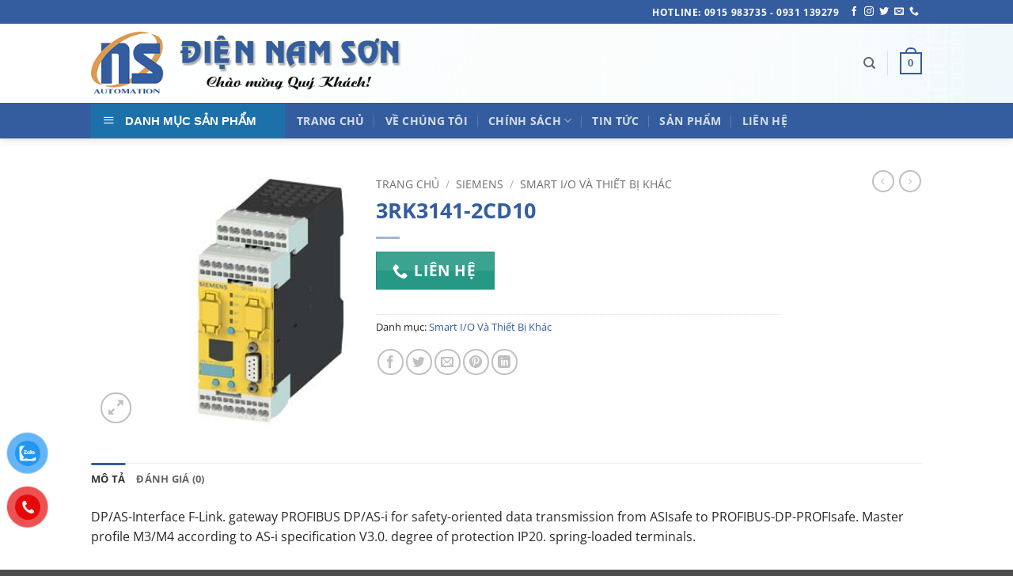

--- FILE ---
content_type: text/html; charset=UTF-8
request_url: https://diennamson.com/san-pham/3rk3141-2cd10/
body_size: 33954
content:
<!DOCTYPE html>
<html lang="vi" class="loading-site no-js">
<head><meta charset="UTF-8" /><script>if(navigator.userAgent.match(/MSIE|Internet Explorer/i)||navigator.userAgent.match(/Trident\/7\..*?rv:11/i)){var href=document.location.href;if(!href.match(/[?&]nowprocket/)){if(href.indexOf("?")==-1){if(href.indexOf("#")==-1){document.location.href=href+"?nowprocket=1"}else{document.location.href=href.replace("#","?nowprocket=1#")}}else{if(href.indexOf("#")==-1){document.location.href=href+"&nowprocket=1"}else{document.location.href=href.replace("#","&nowprocket=1#")}}}}</script><script>(()=>{class RocketLazyLoadScripts{constructor(){this.v="2.0.3",this.userEvents=["keydown","keyup","mousedown","mouseup","mousemove","mouseover","mouseenter","mouseout","mouseleave","touchmove","touchstart","touchend","touchcancel","wheel","click","dblclick","input","visibilitychange"],this.attributeEvents=["onblur","onclick","oncontextmenu","ondblclick","onfocus","onmousedown","onmouseenter","onmouseleave","onmousemove","onmouseout","onmouseover","onmouseup","onmousewheel","onscroll","onsubmit"]}async t(){this.i(),this.o(),/iP(ad|hone)/.test(navigator.userAgent)&&this.h(),this.u(),this.l(this),this.m(),this.k(this),this.p(this),this._(),await Promise.all([this.R(),this.L()]),this.lastBreath=Date.now(),this.S(this),this.P(),this.D(),this.O(),this.M(),await this.C(this.delayedScripts.normal),await this.C(this.delayedScripts.defer),await this.C(this.delayedScripts.async),this.F("domReady"),await this.T(),await this.j(),await this.I(),this.F("windowLoad"),await this.A(),window.dispatchEvent(new Event("rocket-allScriptsLoaded")),this.everythingLoaded=!0,this.lastTouchEnd&&await new Promise((t=>setTimeout(t,500-Date.now()+this.lastTouchEnd))),this.H(),this.F("all"),this.U(),this.W()}i(){this.CSPIssue=sessionStorage.getItem("rocketCSPIssue"),document.addEventListener("securitypolicyviolation",(t=>{this.CSPIssue||"script-src-elem"!==t.violatedDirective||"data"!==t.blockedURI||(this.CSPIssue=!0,sessionStorage.setItem("rocketCSPIssue",!0))}),{isRocket:!0})}o(){window.addEventListener("pageshow",(t=>{this.persisted=t.persisted,this.realWindowLoadedFired=!0}),{isRocket:!0}),window.addEventListener("pagehide",(()=>{this.onFirstUserAction=null}),{isRocket:!0})}h(){let t;function e(e){t=e}window.addEventListener("touchstart",e,{isRocket:!0}),window.addEventListener("touchend",(function i(o){Math.abs(o.changedTouches[0].pageX-t.changedTouches[0].pageX)<10&&Math.abs(o.changedTouches[0].pageY-t.changedTouches[0].pageY)<10&&o.timeStamp-t.timeStamp<200&&(o.target.dispatchEvent(new PointerEvent("click",{target:o.target,bubbles:!0,cancelable:!0,detail:1})),event.preventDefault(),window.removeEventListener("touchstart",e,{isRocket:!0}),window.removeEventListener("touchend",i,{isRocket:!0}))}),{isRocket:!0})}q(t){this.userActionTriggered||("mousemove"!==t.type||this.firstMousemoveIgnored?"keyup"===t.type||"mouseover"===t.type||"mouseout"===t.type||(this.userActionTriggered=!0,this.onFirstUserAction&&this.onFirstUserAction()):this.firstMousemoveIgnored=!0),"click"===t.type&&t.preventDefault(),this.savedUserEvents.length>0&&(t.stopPropagation(),t.stopImmediatePropagation()),"touchstart"===this.lastEvent&&"touchend"===t.type&&(this.lastTouchEnd=Date.now()),"click"===t.type&&(this.lastTouchEnd=0),this.lastEvent=t.type,this.savedUserEvents.push(t)}u(){this.savedUserEvents=[],this.userEventHandler=this.q.bind(this),this.userEvents.forEach((t=>window.addEventListener(t,this.userEventHandler,{passive:!1,isRocket:!0})))}U(){this.userEvents.forEach((t=>window.removeEventListener(t,this.userEventHandler,{passive:!1,isRocket:!0}))),this.savedUserEvents.forEach((t=>{t.target.dispatchEvent(new window[t.constructor.name](t.type,t))}))}m(){this.eventsMutationObserver=new MutationObserver((t=>{const e="return false";for(const i of t){if("attributes"===i.type){const t=i.target.getAttribute(i.attributeName);t&&t!==e&&(i.target.setAttribute("data-rocket-"+i.attributeName,t),i.target["rocket"+i.attributeName]=new Function("event",t),i.target.setAttribute(i.attributeName,e))}"childList"===i.type&&i.addedNodes.forEach((t=>{if(t.nodeType===Node.ELEMENT_NODE)for(const i of t.attributes)this.attributeEvents.includes(i.name)&&i.value&&""!==i.value&&(t.setAttribute("data-rocket-"+i.name,i.value),t["rocket"+i.name]=new Function("event",i.value),t.setAttribute(i.name,e))}))}})),this.eventsMutationObserver.observe(document,{subtree:!0,childList:!0,attributeFilter:this.attributeEvents})}H(){this.eventsMutationObserver.disconnect(),this.attributeEvents.forEach((t=>{document.querySelectorAll("[data-rocket-"+t+"]").forEach((e=>{e.setAttribute(t,e.getAttribute("data-rocket-"+t)),e.removeAttribute("data-rocket-"+t)}))}))}k(t){Object.defineProperty(HTMLElement.prototype,"onclick",{get(){return this.rocketonclick||null},set(e){this.rocketonclick=e,this.setAttribute(t.everythingLoaded?"onclick":"data-rocket-onclick","this.rocketonclick(event)")}})}S(t){function e(e,i){let o=e[i];e[i]=null,Object.defineProperty(e,i,{get:()=>o,set(s){t.everythingLoaded?o=s:e["rocket"+i]=o=s}})}e(document,"onreadystatechange"),e(window,"onload"),e(window,"onpageshow");try{Object.defineProperty(document,"readyState",{get:()=>t.rocketReadyState,set(e){t.rocketReadyState=e},configurable:!0}),document.readyState="loading"}catch(t){console.log("WPRocket DJE readyState conflict, bypassing")}}l(t){this.originalAddEventListener=EventTarget.prototype.addEventListener,this.originalRemoveEventListener=EventTarget.prototype.removeEventListener,this.savedEventListeners=[],EventTarget.prototype.addEventListener=function(e,i,o){o&&o.isRocket||!t.B(e,this)&&!t.userEvents.includes(e)||t.B(e,this)&&!t.userActionTriggered||e.startsWith("rocket-")||t.everythingLoaded?t.originalAddEventListener.call(this,e,i,o):t.savedEventListeners.push({target:this,remove:!1,type:e,func:i,options:o})},EventTarget.prototype.removeEventListener=function(e,i,o){o&&o.isRocket||!t.B(e,this)&&!t.userEvents.includes(e)||t.B(e,this)&&!t.userActionTriggered||e.startsWith("rocket-")||t.everythingLoaded?t.originalRemoveEventListener.call(this,e,i,o):t.savedEventListeners.push({target:this,remove:!0,type:e,func:i,options:o})}}F(t){"all"===t&&(EventTarget.prototype.addEventListener=this.originalAddEventListener,EventTarget.prototype.removeEventListener=this.originalRemoveEventListener),this.savedEventListeners=this.savedEventListeners.filter((e=>{let i=e.type,o=e.target||window;return"domReady"===t&&"DOMContentLoaded"!==i&&"readystatechange"!==i||("windowLoad"===t&&"load"!==i&&"readystatechange"!==i&&"pageshow"!==i||(this.B(i,o)&&(i="rocket-"+i),e.remove?o.removeEventListener(i,e.func,e.options):o.addEventListener(i,e.func,e.options),!1))}))}p(t){let e;function i(e){return t.everythingLoaded?e:e.split(" ").map((t=>"load"===t||t.startsWith("load.")?"rocket-jquery-load":t)).join(" ")}function o(o){function s(e){const s=o.fn[e];o.fn[e]=o.fn.init.prototype[e]=function(){return this[0]===window&&t.userActionTriggered&&("string"==typeof arguments[0]||arguments[0]instanceof String?arguments[0]=i(arguments[0]):"object"==typeof arguments[0]&&Object.keys(arguments[0]).forEach((t=>{const e=arguments[0][t];delete arguments[0][t],arguments[0][i(t)]=e}))),s.apply(this,arguments),this}}if(o&&o.fn&&!t.allJQueries.includes(o)){const e={DOMContentLoaded:[],"rocket-DOMContentLoaded":[]};for(const t in e)document.addEventListener(t,(()=>{e[t].forEach((t=>t()))}),{isRocket:!0});o.fn.ready=o.fn.init.prototype.ready=function(i){function s(){parseInt(o.fn.jquery)>2?setTimeout((()=>i.bind(document)(o))):i.bind(document)(o)}return t.realDomReadyFired?!t.userActionTriggered||t.fauxDomReadyFired?s():e["rocket-DOMContentLoaded"].push(s):e.DOMContentLoaded.push(s),o([])},s("on"),s("one"),s("off"),t.allJQueries.push(o)}e=o}t.allJQueries=[],o(window.jQuery),Object.defineProperty(window,"jQuery",{get:()=>e,set(t){o(t)}})}P(){const t=new Map;document.write=document.writeln=function(e){const i=document.currentScript,o=document.createRange(),s=i.parentElement;let n=t.get(i);void 0===n&&(n=i.nextSibling,t.set(i,n));const c=document.createDocumentFragment();o.setStart(c,0),c.appendChild(o.createContextualFragment(e)),s.insertBefore(c,n)}}async R(){return new Promise((t=>{this.userActionTriggered?t():this.onFirstUserAction=t}))}async L(){return new Promise((t=>{document.addEventListener("DOMContentLoaded",(()=>{this.realDomReadyFired=!0,t()}),{isRocket:!0})}))}async I(){return this.realWindowLoadedFired?Promise.resolve():new Promise((t=>{window.addEventListener("load",t,{isRocket:!0})}))}M(){this.pendingScripts=[];this.scriptsMutationObserver=new MutationObserver((t=>{for(const e of t)e.addedNodes.forEach((t=>{"SCRIPT"!==t.tagName||t.noModule||t.isWPRocket||this.pendingScripts.push({script:t,promise:new Promise((e=>{const i=()=>{const i=this.pendingScripts.findIndex((e=>e.script===t));i>=0&&this.pendingScripts.splice(i,1),e()};t.addEventListener("load",i,{isRocket:!0}),t.addEventListener("error",i,{isRocket:!0}),setTimeout(i,1e3)}))})}))})),this.scriptsMutationObserver.observe(document,{childList:!0,subtree:!0})}async j(){await this.J(),this.pendingScripts.length?(await this.pendingScripts[0].promise,await this.j()):this.scriptsMutationObserver.disconnect()}D(){this.delayedScripts={normal:[],async:[],defer:[]},document.querySelectorAll("script[type$=rocketlazyloadscript]").forEach((t=>{t.hasAttribute("data-rocket-src")?t.hasAttribute("async")&&!1!==t.async?this.delayedScripts.async.push(t):t.hasAttribute("defer")&&!1!==t.defer||"module"===t.getAttribute("data-rocket-type")?this.delayedScripts.defer.push(t):this.delayedScripts.normal.push(t):this.delayedScripts.normal.push(t)}))}async _(){await this.L();let t=[];document.querySelectorAll("script[type$=rocketlazyloadscript][data-rocket-src]").forEach((e=>{let i=e.getAttribute("data-rocket-src");if(i&&!i.startsWith("data:")){i.startsWith("//")&&(i=location.protocol+i);try{const o=new URL(i).origin;o!==location.origin&&t.push({src:o,crossOrigin:e.crossOrigin||"module"===e.getAttribute("data-rocket-type")})}catch(t){}}})),t=[...new Map(t.map((t=>[JSON.stringify(t),t]))).values()],this.N(t,"preconnect")}async $(t){if(await this.G(),!0!==t.noModule||!("noModule"in HTMLScriptElement.prototype))return new Promise((e=>{let i;function o(){(i||t).setAttribute("data-rocket-status","executed"),e()}try{if(navigator.userAgent.includes("Firefox/")||""===navigator.vendor||this.CSPIssue)i=document.createElement("script"),[...t.attributes].forEach((t=>{let e=t.nodeName;"type"!==e&&("data-rocket-type"===e&&(e="type"),"data-rocket-src"===e&&(e="src"),i.setAttribute(e,t.nodeValue))})),t.text&&(i.text=t.text),t.nonce&&(i.nonce=t.nonce),i.hasAttribute("src")?(i.addEventListener("load",o,{isRocket:!0}),i.addEventListener("error",(()=>{i.setAttribute("data-rocket-status","failed-network"),e()}),{isRocket:!0}),setTimeout((()=>{i.isConnected||e()}),1)):(i.text=t.text,o()),i.isWPRocket=!0,t.parentNode.replaceChild(i,t);else{const i=t.getAttribute("data-rocket-type"),s=t.getAttribute("data-rocket-src");i?(t.type=i,t.removeAttribute("data-rocket-type")):t.removeAttribute("type"),t.addEventListener("load",o,{isRocket:!0}),t.addEventListener("error",(i=>{this.CSPIssue&&i.target.src.startsWith("data:")?(console.log("WPRocket: CSP fallback activated"),t.removeAttribute("src"),this.$(t).then(e)):(t.setAttribute("data-rocket-status","failed-network"),e())}),{isRocket:!0}),s?(t.fetchPriority="high",t.removeAttribute("data-rocket-src"),t.src=s):t.src="data:text/javascript;base64,"+window.btoa(unescape(encodeURIComponent(t.text)))}}catch(i){t.setAttribute("data-rocket-status","failed-transform"),e()}}));t.setAttribute("data-rocket-status","skipped")}async C(t){const e=t.shift();return e?(e.isConnected&&await this.$(e),this.C(t)):Promise.resolve()}O(){this.N([...this.delayedScripts.normal,...this.delayedScripts.defer,...this.delayedScripts.async],"preload")}N(t,e){this.trash=this.trash||[];let i=!0;var o=document.createDocumentFragment();t.forEach((t=>{const s=t.getAttribute&&t.getAttribute("data-rocket-src")||t.src;if(s&&!s.startsWith("data:")){const n=document.createElement("link");n.href=s,n.rel=e,"preconnect"!==e&&(n.as="script",n.fetchPriority=i?"high":"low"),t.getAttribute&&"module"===t.getAttribute("data-rocket-type")&&(n.crossOrigin=!0),t.crossOrigin&&(n.crossOrigin=t.crossOrigin),t.integrity&&(n.integrity=t.integrity),t.nonce&&(n.nonce=t.nonce),o.appendChild(n),this.trash.push(n),i=!1}})),document.head.appendChild(o)}W(){this.trash.forEach((t=>t.remove()))}async T(){try{document.readyState="interactive"}catch(t){}this.fauxDomReadyFired=!0;try{await this.G(),document.dispatchEvent(new Event("rocket-readystatechange")),await this.G(),document.rocketonreadystatechange&&document.rocketonreadystatechange(),await this.G(),document.dispatchEvent(new Event("rocket-DOMContentLoaded")),await this.G(),window.dispatchEvent(new Event("rocket-DOMContentLoaded"))}catch(t){console.error(t)}}async A(){try{document.readyState="complete"}catch(t){}try{await this.G(),document.dispatchEvent(new Event("rocket-readystatechange")),await this.G(),document.rocketonreadystatechange&&document.rocketonreadystatechange(),await this.G(),window.dispatchEvent(new Event("rocket-load")),await this.G(),window.rocketonload&&window.rocketonload(),await this.G(),this.allJQueries.forEach((t=>t(window).trigger("rocket-jquery-load"))),await this.G();const t=new Event("rocket-pageshow");t.persisted=this.persisted,window.dispatchEvent(t),await this.G(),window.rocketonpageshow&&window.rocketonpageshow({persisted:this.persisted})}catch(t){console.error(t)}}async G(){Date.now()-this.lastBreath>45&&(await this.J(),this.lastBreath=Date.now())}async J(){return document.hidden?new Promise((t=>setTimeout(t))):new Promise((t=>requestAnimationFrame(t)))}B(t,e){return e===document&&"readystatechange"===t||(e===document&&"DOMContentLoaded"===t||(e===window&&"DOMContentLoaded"===t||(e===window&&"load"===t||e===window&&"pageshow"===t)))}static run(){(new RocketLazyLoadScripts).t()}}RocketLazyLoadScripts.run()})();</script>
	
	<link rel="profile" href="https://gmpg.org/xfn/11" />
	<link rel="pingback" href="https://diennamson.com/xmlrpc.php" />

	<script type="rocketlazyloadscript">(function(html){html.className = html.className.replace(/\bno-js\b/,'js')})(document.documentElement);</script>
<meta name='robots' content='index, follow, max-image-preview:large, max-snippet:-1, max-video-preview:-1' />
<meta name="viewport" content="width=device-width, initial-scale=1" />
	<!-- This site is optimized with the Yoast SEO plugin v26.6 - https://yoast.com/wordpress/plugins/seo/ -->
	<title>3RK3141-2CD10 - Tự Động Hóa Nam Sơn</title>
	<link rel="canonical" href="https://diennamson.com/san-pham/3rk3141-2cd10/" />
	<meta property="og:locale" content="vi_VN" />
	<meta property="og:type" content="article" />
	<meta property="og:title" content="3RK3141-2CD10 - Tự Động Hóa Nam Sơn" />
	<meta property="og:description" content="DP/AS-Interface F-Link. gateway PROFIBUS DP/AS-i for safety-oriented data transmission from ASIsafe to PROFIBUS-DP-PROFIsafe. Master profile M3/M4 according to AS-i specification V3.0. degree of protection IP20. spring-loaded terminals." />
	<meta property="og:url" content="https://diennamson.com/san-pham/3rk3141-2cd10/" />
	<meta property="og:site_name" content="Tự Động Hóa Nam Sơn" />
	<meta property="og:image" content="https://diennamson.com/wp-content/uploads/2020/11/3rk3141.jpg" />
	<meta property="og:image:width" content="300" />
	<meta property="og:image:height" content="300" />
	<meta property="og:image:type" content="image/jpeg" />
	<meta name="twitter:card" content="summary_large_image" />
	<script type="application/ld+json" class="yoast-schema-graph">{"@context":"https://schema.org","@graph":[{"@type":"WebPage","@id":"https://diennamson.com/san-pham/3rk3141-2cd10/","url":"https://diennamson.com/san-pham/3rk3141-2cd10/","name":"3RK3141-2CD10 - Tự Động Hóa Nam Sơn","isPartOf":{"@id":"https://diennamson.com/#website"},"primaryImageOfPage":{"@id":"https://diennamson.com/san-pham/3rk3141-2cd10/#primaryimage"},"image":{"@id":"https://diennamson.com/san-pham/3rk3141-2cd10/#primaryimage"},"thumbnailUrl":"https://diennamson.com/wp-content/uploads/2020/11/3rk3141.jpg","datePublished":"2020-11-02T21:19:13+00:00","breadcrumb":{"@id":"https://diennamson.com/san-pham/3rk3141-2cd10/#breadcrumb"},"inLanguage":"vi","potentialAction":[{"@type":"ReadAction","target":["https://diennamson.com/san-pham/3rk3141-2cd10/"]}]},{"@type":"ImageObject","inLanguage":"vi","@id":"https://diennamson.com/san-pham/3rk3141-2cd10/#primaryimage","url":"https://diennamson.com/wp-content/uploads/2020/11/3rk3141.jpg","contentUrl":"https://diennamson.com/wp-content/uploads/2020/11/3rk3141.jpg","width":300,"height":300},{"@type":"BreadcrumbList","@id":"https://diennamson.com/san-pham/3rk3141-2cd10/#breadcrumb","itemListElement":[{"@type":"ListItem","position":1,"name":"Trang chủ","item":"https://diennamson.com/"},{"@type":"ListItem","position":2,"name":"Cửa hàng","item":"https://diennamson.com/cua-hang/"},{"@type":"ListItem","position":3,"name":"3RK3141-2CD10"}]},{"@type":"WebSite","@id":"https://diennamson.com/#website","url":"https://diennamson.com/","name":"Tự Động Hóa Nam Sơn","description":"Cung cấp sản phẩm điện tự động hóa","publisher":{"@id":"https://diennamson.com/#organization"},"potentialAction":[{"@type":"SearchAction","target":{"@type":"EntryPoint","urlTemplate":"https://diennamson.com/?s={search_term_string}"},"query-input":{"@type":"PropertyValueSpecification","valueRequired":true,"valueName":"search_term_string"}}],"inLanguage":"vi"},{"@type":"Organization","@id":"https://diennamson.com/#organization","name":"CÔNG TY TNHH TỰ ĐỘNG HÓA NAM SƠN","url":"https://diennamson.com/","logo":{"@type":"ImageObject","inLanguage":"vi","@id":"https://diennamson.com/#/schema/logo/image/","url":"https://diennamson.com/wp-content/uploads/2018/06/banner-NS.png","contentUrl":"https://diennamson.com/wp-content/uploads/2018/06/banner-NS.png","width":500,"height":100,"caption":"CÔNG TY TNHH TỰ ĐỘNG HÓA NAM SƠN"},"image":{"@id":"https://diennamson.com/#/schema/logo/image/"}}]}</script>
	<!-- / Yoast SEO plugin. -->


<link rel='dns-prefetch' href='//www.googletagmanager.com' />
<link rel='prefetch' href='https://diennamson.com/wp-content/themes/flatsome/assets/js/flatsome.js?ver=22889b626eb7ec03b5a4' />
<link rel='prefetch' href='https://diennamson.com/wp-content/themes/flatsome/assets/js/chunk.slider.js?ver=3.20.0' />
<link rel='prefetch' href='https://diennamson.com/wp-content/themes/flatsome/assets/js/chunk.popups.js?ver=3.20.0' />
<link rel='prefetch' href='https://diennamson.com/wp-content/themes/flatsome/assets/js/chunk.tooltips.js?ver=3.20.0' />
<link rel='prefetch' href='https://diennamson.com/wp-content/themes/flatsome/assets/js/woocommerce.js?ver=1c9be63d628ff7c3ff4c' />
<link rel="alternate" type="application/rss+xml" title="Dòng thông tin Tự Động Hóa Nam Sơn &raquo;" href="https://diennamson.com/feed/" />
<link rel="alternate" type="application/rss+xml" title="Tự Động Hóa Nam Sơn &raquo; Dòng bình luận" href="https://diennamson.com/comments/feed/" />
<link rel="alternate" type="application/rss+xml" title="Tự Động Hóa Nam Sơn &raquo; 3RK3141-2CD10 Dòng bình luận" href="https://diennamson.com/san-pham/3rk3141-2cd10/feed/" />
<link rel="alternate" title="oNhúng (JSON)" type="application/json+oembed" href="https://diennamson.com/wp-json/oembed/1.0/embed?url=https%3A%2F%2Fdiennamson.com%2Fsan-pham%2F3rk3141-2cd10%2F" />
<link rel="alternate" title="oNhúng (XML)" type="text/xml+oembed" href="https://diennamson.com/wp-json/oembed/1.0/embed?url=https%3A%2F%2Fdiennamson.com%2Fsan-pham%2F3rk3141-2cd10%2F&#038;format=xml" />
<style id='wp-img-auto-sizes-contain-inline-css' type='text/css'>
img:is([sizes=auto i],[sizes^="auto," i]){contain-intrinsic-size:3000px 1500px}
/*# sourceURL=wp-img-auto-sizes-contain-inline-css */
</style>
<link data-minify="1" rel='stylesheet' id='dashicons-css' href='https://diennamson.com/wp-content/cache/min/1/wp-includes/css/dashicons.min.css?ver=1765926029' type='text/css' media='all' />
<link rel='stylesheet' id='menu-icons-extra-css' href='https://diennamson.com/wp-content/plugins/ot-flatsome-vertical-menu/libs/menu-icons/css/extra.min.css?ver=0.12.2' type='text/css' media='all' />
<style id='wp-emoji-styles-inline-css' type='text/css'>

	img.wp-smiley, img.emoji {
		display: inline !important;
		border: none !important;
		box-shadow: none !important;
		height: 1em !important;
		width: 1em !important;
		margin: 0 0.07em !important;
		vertical-align: -0.1em !important;
		background: none !important;
		padding: 0 !important;
	}
/*# sourceURL=wp-emoji-styles-inline-css */
</style>
<style id='wp-block-library-inline-css' type='text/css'>
:root{--wp-block-synced-color:#7a00df;--wp-block-synced-color--rgb:122,0,223;--wp-bound-block-color:var(--wp-block-synced-color);--wp-editor-canvas-background:#ddd;--wp-admin-theme-color:#007cba;--wp-admin-theme-color--rgb:0,124,186;--wp-admin-theme-color-darker-10:#006ba1;--wp-admin-theme-color-darker-10--rgb:0,107,160.5;--wp-admin-theme-color-darker-20:#005a87;--wp-admin-theme-color-darker-20--rgb:0,90,135;--wp-admin-border-width-focus:2px}@media (min-resolution:192dpi){:root{--wp-admin-border-width-focus:1.5px}}.wp-element-button{cursor:pointer}:root .has-very-light-gray-background-color{background-color:#eee}:root .has-very-dark-gray-background-color{background-color:#313131}:root .has-very-light-gray-color{color:#eee}:root .has-very-dark-gray-color{color:#313131}:root .has-vivid-green-cyan-to-vivid-cyan-blue-gradient-background{background:linear-gradient(135deg,#00d084,#0693e3)}:root .has-purple-crush-gradient-background{background:linear-gradient(135deg,#34e2e4,#4721fb 50%,#ab1dfe)}:root .has-hazy-dawn-gradient-background{background:linear-gradient(135deg,#faaca8,#dad0ec)}:root .has-subdued-olive-gradient-background{background:linear-gradient(135deg,#fafae1,#67a671)}:root .has-atomic-cream-gradient-background{background:linear-gradient(135deg,#fdd79a,#004a59)}:root .has-nightshade-gradient-background{background:linear-gradient(135deg,#330968,#31cdcf)}:root .has-midnight-gradient-background{background:linear-gradient(135deg,#020381,#2874fc)}:root{--wp--preset--font-size--normal:16px;--wp--preset--font-size--huge:42px}.has-regular-font-size{font-size:1em}.has-larger-font-size{font-size:2.625em}.has-normal-font-size{font-size:var(--wp--preset--font-size--normal)}.has-huge-font-size{font-size:var(--wp--preset--font-size--huge)}.has-text-align-center{text-align:center}.has-text-align-left{text-align:left}.has-text-align-right{text-align:right}.has-fit-text{white-space:nowrap!important}#end-resizable-editor-section{display:none}.aligncenter{clear:both}.items-justified-left{justify-content:flex-start}.items-justified-center{justify-content:center}.items-justified-right{justify-content:flex-end}.items-justified-space-between{justify-content:space-between}.screen-reader-text{border:0;clip-path:inset(50%);height:1px;margin:-1px;overflow:hidden;padding:0;position:absolute;width:1px;word-wrap:normal!important}.screen-reader-text:focus{background-color:#ddd;clip-path:none;color:#444;display:block;font-size:1em;height:auto;left:5px;line-height:normal;padding:15px 23px 14px;text-decoration:none;top:5px;width:auto;z-index:100000}html :where(.has-border-color){border-style:solid}html :where([style*=border-top-color]){border-top-style:solid}html :where([style*=border-right-color]){border-right-style:solid}html :where([style*=border-bottom-color]){border-bottom-style:solid}html :where([style*=border-left-color]){border-left-style:solid}html :where([style*=border-width]){border-style:solid}html :where([style*=border-top-width]){border-top-style:solid}html :where([style*=border-right-width]){border-right-style:solid}html :where([style*=border-bottom-width]){border-bottom-style:solid}html :where([style*=border-left-width]){border-left-style:solid}html :where(img[class*=wp-image-]){height:auto;max-width:100%}:where(figure){margin:0 0 1em}html :where(.is-position-sticky){--wp-admin--admin-bar--position-offset:var(--wp-admin--admin-bar--height,0px)}@media screen and (max-width:600px){html :where(.is-position-sticky){--wp-admin--admin-bar--position-offset:0px}}

/*# sourceURL=wp-block-library-inline-css */
</style><link data-minify="1" rel='stylesheet' id='wc-blocks-style-css' href='https://diennamson.com/wp-content/cache/min/1/wp-content/plugins/woocommerce/assets/client/blocks/wc-blocks.css?ver=1765926029' type='text/css' media='all' />
<style id='global-styles-inline-css' type='text/css'>
:root{--wp--preset--aspect-ratio--square: 1;--wp--preset--aspect-ratio--4-3: 4/3;--wp--preset--aspect-ratio--3-4: 3/4;--wp--preset--aspect-ratio--3-2: 3/2;--wp--preset--aspect-ratio--2-3: 2/3;--wp--preset--aspect-ratio--16-9: 16/9;--wp--preset--aspect-ratio--9-16: 9/16;--wp--preset--color--black: #000000;--wp--preset--color--cyan-bluish-gray: #abb8c3;--wp--preset--color--white: #ffffff;--wp--preset--color--pale-pink: #f78da7;--wp--preset--color--vivid-red: #cf2e2e;--wp--preset--color--luminous-vivid-orange: #ff6900;--wp--preset--color--luminous-vivid-amber: #fcb900;--wp--preset--color--light-green-cyan: #7bdcb5;--wp--preset--color--vivid-green-cyan: #00d084;--wp--preset--color--pale-cyan-blue: #8ed1fc;--wp--preset--color--vivid-cyan-blue: #0693e3;--wp--preset--color--vivid-purple: #9b51e0;--wp--preset--color--primary: #345d9f;--wp--preset--color--secondary: #279885;--wp--preset--color--success: #f0cd3e;--wp--preset--color--alert: #b20000;--wp--preset--gradient--vivid-cyan-blue-to-vivid-purple: linear-gradient(135deg,rgb(6,147,227) 0%,rgb(155,81,224) 100%);--wp--preset--gradient--light-green-cyan-to-vivid-green-cyan: linear-gradient(135deg,rgb(122,220,180) 0%,rgb(0,208,130) 100%);--wp--preset--gradient--luminous-vivid-amber-to-luminous-vivid-orange: linear-gradient(135deg,rgb(252,185,0) 0%,rgb(255,105,0) 100%);--wp--preset--gradient--luminous-vivid-orange-to-vivid-red: linear-gradient(135deg,rgb(255,105,0) 0%,rgb(207,46,46) 100%);--wp--preset--gradient--very-light-gray-to-cyan-bluish-gray: linear-gradient(135deg,rgb(238,238,238) 0%,rgb(169,184,195) 100%);--wp--preset--gradient--cool-to-warm-spectrum: linear-gradient(135deg,rgb(74,234,220) 0%,rgb(151,120,209) 20%,rgb(207,42,186) 40%,rgb(238,44,130) 60%,rgb(251,105,98) 80%,rgb(254,248,76) 100%);--wp--preset--gradient--blush-light-purple: linear-gradient(135deg,rgb(255,206,236) 0%,rgb(152,150,240) 100%);--wp--preset--gradient--blush-bordeaux: linear-gradient(135deg,rgb(254,205,165) 0%,rgb(254,45,45) 50%,rgb(107,0,62) 100%);--wp--preset--gradient--luminous-dusk: linear-gradient(135deg,rgb(255,203,112) 0%,rgb(199,81,192) 50%,rgb(65,88,208) 100%);--wp--preset--gradient--pale-ocean: linear-gradient(135deg,rgb(255,245,203) 0%,rgb(182,227,212) 50%,rgb(51,167,181) 100%);--wp--preset--gradient--electric-grass: linear-gradient(135deg,rgb(202,248,128) 0%,rgb(113,206,126) 100%);--wp--preset--gradient--midnight: linear-gradient(135deg,rgb(2,3,129) 0%,rgb(40,116,252) 100%);--wp--preset--font-size--small: 13px;--wp--preset--font-size--medium: 20px;--wp--preset--font-size--large: 36px;--wp--preset--font-size--x-large: 42px;--wp--preset--spacing--20: 0.44rem;--wp--preset--spacing--30: 0.67rem;--wp--preset--spacing--40: 1rem;--wp--preset--spacing--50: 1.5rem;--wp--preset--spacing--60: 2.25rem;--wp--preset--spacing--70: 3.38rem;--wp--preset--spacing--80: 5.06rem;--wp--preset--shadow--natural: 6px 6px 9px rgba(0, 0, 0, 0.2);--wp--preset--shadow--deep: 12px 12px 50px rgba(0, 0, 0, 0.4);--wp--preset--shadow--sharp: 6px 6px 0px rgba(0, 0, 0, 0.2);--wp--preset--shadow--outlined: 6px 6px 0px -3px rgb(255, 255, 255), 6px 6px rgb(0, 0, 0);--wp--preset--shadow--crisp: 6px 6px 0px rgb(0, 0, 0);}:where(body) { margin: 0; }.wp-site-blocks > .alignleft { float: left; margin-right: 2em; }.wp-site-blocks > .alignright { float: right; margin-left: 2em; }.wp-site-blocks > .aligncenter { justify-content: center; margin-left: auto; margin-right: auto; }:where(.is-layout-flex){gap: 0.5em;}:where(.is-layout-grid){gap: 0.5em;}.is-layout-flow > .alignleft{float: left;margin-inline-start: 0;margin-inline-end: 2em;}.is-layout-flow > .alignright{float: right;margin-inline-start: 2em;margin-inline-end: 0;}.is-layout-flow > .aligncenter{margin-left: auto !important;margin-right: auto !important;}.is-layout-constrained > .alignleft{float: left;margin-inline-start: 0;margin-inline-end: 2em;}.is-layout-constrained > .alignright{float: right;margin-inline-start: 2em;margin-inline-end: 0;}.is-layout-constrained > .aligncenter{margin-left: auto !important;margin-right: auto !important;}.is-layout-constrained > :where(:not(.alignleft):not(.alignright):not(.alignfull)){margin-left: auto !important;margin-right: auto !important;}body .is-layout-flex{display: flex;}.is-layout-flex{flex-wrap: wrap;align-items: center;}.is-layout-flex > :is(*, div){margin: 0;}body .is-layout-grid{display: grid;}.is-layout-grid > :is(*, div){margin: 0;}body{padding-top: 0px;padding-right: 0px;padding-bottom: 0px;padding-left: 0px;}a:where(:not(.wp-element-button)){text-decoration: none;}:root :where(.wp-element-button, .wp-block-button__link){background-color: #32373c;border-width: 0;color: #fff;font-family: inherit;font-size: inherit;font-style: inherit;font-weight: inherit;letter-spacing: inherit;line-height: inherit;padding-top: calc(0.667em + 2px);padding-right: calc(1.333em + 2px);padding-bottom: calc(0.667em + 2px);padding-left: calc(1.333em + 2px);text-decoration: none;text-transform: inherit;}.has-black-color{color: var(--wp--preset--color--black) !important;}.has-cyan-bluish-gray-color{color: var(--wp--preset--color--cyan-bluish-gray) !important;}.has-white-color{color: var(--wp--preset--color--white) !important;}.has-pale-pink-color{color: var(--wp--preset--color--pale-pink) !important;}.has-vivid-red-color{color: var(--wp--preset--color--vivid-red) !important;}.has-luminous-vivid-orange-color{color: var(--wp--preset--color--luminous-vivid-orange) !important;}.has-luminous-vivid-amber-color{color: var(--wp--preset--color--luminous-vivid-amber) !important;}.has-light-green-cyan-color{color: var(--wp--preset--color--light-green-cyan) !important;}.has-vivid-green-cyan-color{color: var(--wp--preset--color--vivid-green-cyan) !important;}.has-pale-cyan-blue-color{color: var(--wp--preset--color--pale-cyan-blue) !important;}.has-vivid-cyan-blue-color{color: var(--wp--preset--color--vivid-cyan-blue) !important;}.has-vivid-purple-color{color: var(--wp--preset--color--vivid-purple) !important;}.has-primary-color{color: var(--wp--preset--color--primary) !important;}.has-secondary-color{color: var(--wp--preset--color--secondary) !important;}.has-success-color{color: var(--wp--preset--color--success) !important;}.has-alert-color{color: var(--wp--preset--color--alert) !important;}.has-black-background-color{background-color: var(--wp--preset--color--black) !important;}.has-cyan-bluish-gray-background-color{background-color: var(--wp--preset--color--cyan-bluish-gray) !important;}.has-white-background-color{background-color: var(--wp--preset--color--white) !important;}.has-pale-pink-background-color{background-color: var(--wp--preset--color--pale-pink) !important;}.has-vivid-red-background-color{background-color: var(--wp--preset--color--vivid-red) !important;}.has-luminous-vivid-orange-background-color{background-color: var(--wp--preset--color--luminous-vivid-orange) !important;}.has-luminous-vivid-amber-background-color{background-color: var(--wp--preset--color--luminous-vivid-amber) !important;}.has-light-green-cyan-background-color{background-color: var(--wp--preset--color--light-green-cyan) !important;}.has-vivid-green-cyan-background-color{background-color: var(--wp--preset--color--vivid-green-cyan) !important;}.has-pale-cyan-blue-background-color{background-color: var(--wp--preset--color--pale-cyan-blue) !important;}.has-vivid-cyan-blue-background-color{background-color: var(--wp--preset--color--vivid-cyan-blue) !important;}.has-vivid-purple-background-color{background-color: var(--wp--preset--color--vivid-purple) !important;}.has-primary-background-color{background-color: var(--wp--preset--color--primary) !important;}.has-secondary-background-color{background-color: var(--wp--preset--color--secondary) !important;}.has-success-background-color{background-color: var(--wp--preset--color--success) !important;}.has-alert-background-color{background-color: var(--wp--preset--color--alert) !important;}.has-black-border-color{border-color: var(--wp--preset--color--black) !important;}.has-cyan-bluish-gray-border-color{border-color: var(--wp--preset--color--cyan-bluish-gray) !important;}.has-white-border-color{border-color: var(--wp--preset--color--white) !important;}.has-pale-pink-border-color{border-color: var(--wp--preset--color--pale-pink) !important;}.has-vivid-red-border-color{border-color: var(--wp--preset--color--vivid-red) !important;}.has-luminous-vivid-orange-border-color{border-color: var(--wp--preset--color--luminous-vivid-orange) !important;}.has-luminous-vivid-amber-border-color{border-color: var(--wp--preset--color--luminous-vivid-amber) !important;}.has-light-green-cyan-border-color{border-color: var(--wp--preset--color--light-green-cyan) !important;}.has-vivid-green-cyan-border-color{border-color: var(--wp--preset--color--vivid-green-cyan) !important;}.has-pale-cyan-blue-border-color{border-color: var(--wp--preset--color--pale-cyan-blue) !important;}.has-vivid-cyan-blue-border-color{border-color: var(--wp--preset--color--vivid-cyan-blue) !important;}.has-vivid-purple-border-color{border-color: var(--wp--preset--color--vivid-purple) !important;}.has-primary-border-color{border-color: var(--wp--preset--color--primary) !important;}.has-secondary-border-color{border-color: var(--wp--preset--color--secondary) !important;}.has-success-border-color{border-color: var(--wp--preset--color--success) !important;}.has-alert-border-color{border-color: var(--wp--preset--color--alert) !important;}.has-vivid-cyan-blue-to-vivid-purple-gradient-background{background: var(--wp--preset--gradient--vivid-cyan-blue-to-vivid-purple) !important;}.has-light-green-cyan-to-vivid-green-cyan-gradient-background{background: var(--wp--preset--gradient--light-green-cyan-to-vivid-green-cyan) !important;}.has-luminous-vivid-amber-to-luminous-vivid-orange-gradient-background{background: var(--wp--preset--gradient--luminous-vivid-amber-to-luminous-vivid-orange) !important;}.has-luminous-vivid-orange-to-vivid-red-gradient-background{background: var(--wp--preset--gradient--luminous-vivid-orange-to-vivid-red) !important;}.has-very-light-gray-to-cyan-bluish-gray-gradient-background{background: var(--wp--preset--gradient--very-light-gray-to-cyan-bluish-gray) !important;}.has-cool-to-warm-spectrum-gradient-background{background: var(--wp--preset--gradient--cool-to-warm-spectrum) !important;}.has-blush-light-purple-gradient-background{background: var(--wp--preset--gradient--blush-light-purple) !important;}.has-blush-bordeaux-gradient-background{background: var(--wp--preset--gradient--blush-bordeaux) !important;}.has-luminous-dusk-gradient-background{background: var(--wp--preset--gradient--luminous-dusk) !important;}.has-pale-ocean-gradient-background{background: var(--wp--preset--gradient--pale-ocean) !important;}.has-electric-grass-gradient-background{background: var(--wp--preset--gradient--electric-grass) !important;}.has-midnight-gradient-background{background: var(--wp--preset--gradient--midnight) !important;}.has-small-font-size{font-size: var(--wp--preset--font-size--small) !important;}.has-medium-font-size{font-size: var(--wp--preset--font-size--medium) !important;}.has-large-font-size{font-size: var(--wp--preset--font-size--large) !important;}.has-x-large-font-size{font-size: var(--wp--preset--font-size--x-large) !important;}
/*# sourceURL=global-styles-inline-css */
</style>

<link data-minify="1" rel='stylesheet' id='ot-vertical-menu-css-css' href='https://diennamson.com/wp-content/cache/min/1/wp-content/plugins/ot-flatsome-vertical-menu/assets/css/style.css?ver=1765926029' type='text/css' media='all' />
<link rel='stylesheet' id='photoswipe-css' href='https://diennamson.com/wp-content/plugins/woocommerce/assets/css/photoswipe/photoswipe.min.css?ver=10.4.3' type='text/css' media='all' />
<link rel='stylesheet' id='photoswipe-default-skin-css' href='https://diennamson.com/wp-content/plugins/woocommerce/assets/css/photoswipe/default-skin/default-skin.min.css?ver=10.4.3' type='text/css' media='all' />
<style id='woocommerce-inline-inline-css' type='text/css'>
.woocommerce form .form-row .required { visibility: visible; }
/*# sourceURL=woocommerce-inline-inline-css */
</style>
<link data-minify="1" rel='stylesheet' id='pzf-style-css' href='https://diennamson.com/wp-content/cache/min/1/wp-content/plugins/button-contact-vr/legacy/css/style.css?ver=1765926029' type='text/css' media='all' />
<link data-minify="1" rel='stylesheet' id='flatsome-main-css' href='https://diennamson.com/wp-content/cache/min/1/wp-content/themes/flatsome/assets/css/flatsome.css?ver=1765926030' type='text/css' media='all' />
<style id='flatsome-main-inline-css' type='text/css'>
@font-face {
				font-family: "fl-icons";
				font-display: block;
				src: url(https://diennamson.com/wp-content/themes/flatsome/assets/css/icons/fl-icons.eot?v=3.20.0);
				src:
					url(https://diennamson.com/wp-content/themes/flatsome/assets/css/icons/fl-icons.eot#iefix?v=3.20.0) format("embedded-opentype"),
					url(https://diennamson.com/wp-content/themes/flatsome/assets/css/icons/fl-icons.woff2?v=3.20.0) format("woff2"),
					url(https://diennamson.com/wp-content/themes/flatsome/assets/css/icons/fl-icons.ttf?v=3.20.0) format("truetype"),
					url(https://diennamson.com/wp-content/themes/flatsome/assets/css/icons/fl-icons.woff?v=3.20.0) format("woff"),
					url(https://diennamson.com/wp-content/themes/flatsome/assets/css/icons/fl-icons.svg?v=3.20.0#fl-icons) format("svg");
			}
/*# sourceURL=flatsome-main-inline-css */
</style>
<link data-minify="1" rel='stylesheet' id='flatsome-shop-css' href='https://diennamson.com/wp-content/cache/min/1/wp-content/themes/flatsome/assets/css/flatsome-shop.css?ver=1765926030' type='text/css' media='all' />
<link rel='stylesheet' id='flatsome-style-css' href='https://diennamson.com/wp-content/themes/flatsome-child/style.css?ver=3.0' type='text/css' media='all' />
<script type="rocketlazyloadscript" data-rocket-type="text/javascript" data-rocket-src="https://diennamson.com/wp-includes/js/jquery/jquery.min.js?ver=3.7.1" id="jquery-core-js" data-rocket-defer defer></script>
<script type="rocketlazyloadscript" data-rocket-type="text/javascript" data-rocket-src="https://diennamson.com/wp-includes/js/jquery/jquery-migrate.min.js?ver=3.4.1" id="jquery-migrate-js" data-rocket-defer defer></script>
<script type="rocketlazyloadscript" data-rocket-type="text/javascript" data-rocket-src="https://diennamson.com/wp-content/plugins/woocommerce/assets/js/jquery-blockui/jquery.blockUI.min.js?ver=2.7.0-wc.10.4.3" id="wc-jquery-blockui-js" data-wp-strategy="defer" data-rocket-defer defer></script>
<script type="text/javascript" id="wc-add-to-cart-js-extra">
/* <![CDATA[ */
var wc_add_to_cart_params = {"ajax_url":"/wp-admin/admin-ajax.php","wc_ajax_url":"/?wc-ajax=%%endpoint%%","i18n_view_cart":"Xem gi\u1ecf h\u00e0ng","cart_url":"https://diennamson.com/gio-hang/","is_cart":"","cart_redirect_after_add":"no"};
//# sourceURL=wc-add-to-cart-js-extra
/* ]]> */
</script>
<script type="rocketlazyloadscript" data-rocket-type="text/javascript" data-rocket-src="https://diennamson.com/wp-content/plugins/woocommerce/assets/js/frontend/add-to-cart.min.js?ver=10.4.3" id="wc-add-to-cart-js" defer="defer" data-wp-strategy="defer"></script>
<script type="rocketlazyloadscript" data-rocket-type="text/javascript" data-rocket-src="https://diennamson.com/wp-content/plugins/woocommerce/assets/js/photoswipe/photoswipe.min.js?ver=4.1.1-wc.10.4.3" id="wc-photoswipe-js" defer="defer" data-wp-strategy="defer"></script>
<script type="rocketlazyloadscript" data-rocket-type="text/javascript" data-rocket-src="https://diennamson.com/wp-content/plugins/woocommerce/assets/js/photoswipe/photoswipe-ui-default.min.js?ver=4.1.1-wc.10.4.3" id="wc-photoswipe-ui-default-js" defer="defer" data-wp-strategy="defer"></script>
<script type="text/javascript" id="wc-single-product-js-extra">
/* <![CDATA[ */
var wc_single_product_params = {"i18n_required_rating_text":"Vui l\u00f2ng ch\u1ecdn m\u1ed9t m\u1ee9c \u0111\u00e1nh gi\u00e1","i18n_rating_options":["1 tr\u00ean 5 sao","2 tr\u00ean 5 sao","3 tr\u00ean 5 sao","4 tr\u00ean 5 sao","5 tr\u00ean 5 sao"],"i18n_product_gallery_trigger_text":"Xem th\u01b0 vi\u1ec7n \u1ea3nh to\u00e0n m\u00e0n h\u00ecnh","review_rating_required":"yes","flexslider":{"rtl":false,"animation":"slide","smoothHeight":true,"directionNav":false,"controlNav":"thumbnails","slideshow":false,"animationSpeed":500,"animationLoop":false,"allowOneSlide":false},"zoom_enabled":"","zoom_options":[],"photoswipe_enabled":"1","photoswipe_options":{"shareEl":false,"closeOnScroll":false,"history":false,"hideAnimationDuration":0,"showAnimationDuration":0},"flexslider_enabled":""};
//# sourceURL=wc-single-product-js-extra
/* ]]> */
</script>
<script type="rocketlazyloadscript" data-rocket-type="text/javascript" data-rocket-src="https://diennamson.com/wp-content/plugins/woocommerce/assets/js/frontend/single-product.min.js?ver=10.4.3" id="wc-single-product-js" defer="defer" data-wp-strategy="defer"></script>
<script type="rocketlazyloadscript" data-rocket-type="text/javascript" data-rocket-src="https://diennamson.com/wp-content/plugins/woocommerce/assets/js/js-cookie/js.cookie.min.js?ver=2.1.4-wc.10.4.3" id="wc-js-cookie-js" data-wp-strategy="defer" data-rocket-defer defer></script>

<!-- Đoạn mã Google tag (gtag.js) được thêm bởi Site Kit -->
<!-- Đoạn mã Google Analytics được thêm bởi Site Kit -->
<script type="rocketlazyloadscript" data-rocket-type="text/javascript" data-rocket-src="https://www.googletagmanager.com/gtag/js?id=GT-WP5CKP" id="google_gtagjs-js" async></script>
<script type="rocketlazyloadscript" data-rocket-type="text/javascript" id="google_gtagjs-js-after">
/* <![CDATA[ */
window.dataLayer = window.dataLayer || [];function gtag(){dataLayer.push(arguments);}
gtag("set","linker",{"domains":["diennamson.com"]});
gtag("js", new Date());
gtag("set", "developer_id.dZTNiMT", true);
gtag("config", "GT-WP5CKP", {"googlesitekit_post_type":"product"});
//# sourceURL=google_gtagjs-js-after
/* ]]> */
</script>
<link rel="https://api.w.org/" href="https://diennamson.com/wp-json/" /><link rel="alternate" title="JSON" type="application/json" href="https://diennamson.com/wp-json/wp/v2/product/6691" /><link rel="EditURI" type="application/rsd+xml" title="RSD" href="https://diennamson.com/xmlrpc.php?rsd" />
<meta name="generator" content="WordPress 6.9" />
<meta name="generator" content="WooCommerce 10.4.3" />
<link rel='shortlink' href='https://diennamson.com/?p=6691' />
<meta name="generator" content="Site Kit by Google 1.168.0" /><!-- Schema optimized by Schema Pro --><script type="application/ld+json">{"@context":"https://schema.org","@type":"Product","name":"3RK3141-2CD10","image":{"@type":"ImageObject","url":"https://diennamson.com/wp-content/uploads/2020/11/3rk3141.jpg","width":300,"height":300},"description":"DP/AS-Interface F-Link. gateway PROFIBUS DP/AS-i for safety-oriented data transmission from ASIsafe to PROFIBUS-DP-PROFIsafe. Master profile M3/M4 according to AS-i specification V3.0. degree of protection IP20. spring-loaded terminals.","aggregateRating":{"@type":"AggregateRating","ratingValue":"5","reviewCount":"3"},"offers":{"@type":"Offer","price":"0","priceValidUntil":"2099-01-01T12:00:00+0000","url":"https://diennamson.com/san-pham/3rk3141-2cd10/","priceCurrency":"VND","availability":"InStock"}}</script><!-- / Schema optimized by Schema Pro --><!-- site-navigation-element Schema optimized by Schema Pro --><script type="application/ld+json">{"@context":"https:\/\/schema.org","@graph":[{"@context":"https:\/\/schema.org","@type":"SiteNavigationElement","id":"site-navigation","name":"TRANG CH\u1ee6","url":"https:\/\/diennamson.com\/"},{"@context":"https:\/\/schema.org","@type":"SiteNavigationElement","id":"site-navigation","name":"V\u1ec0 CH\u00daNG T\u00d4I","url":"https:\/\/diennamson.com\/ve-chung-toi\/"},{"@context":"https:\/\/schema.org","@type":"SiteNavigationElement","id":"site-navigation","name":"CH\u00cdNH S\u00c1CH","url":"#"},{"@context":"https:\/\/schema.org","@type":"SiteNavigationElement","id":"site-navigation","name":"Ch\u00ednh s\u00e1ch \u2013 Quy \u0111\u1ecbnh chung","url":"https:\/\/diennamson.com\/chinh-sach-quy-dinh-chung\/"},{"@context":"https:\/\/schema.org","@type":"SiteNavigationElement","id":"site-navigation","name":"Ch\u00ednh s\u00e1ch b\u1ea3o h\u00e0nh","url":"https:\/\/diennamson.com\/chinh-sach-bao-hanh\/"},{"@context":"https:\/\/schema.org","@type":"SiteNavigationElement","id":"site-navigation","name":"Ch\u00ednh s\u00e1ch \u0111\u1ed5i, tr\u1ea3 h\u00e0ng","url":"https:\/\/diennamson.com\/chinh-sach-doi-tra-hang\/"},{"@context":"https:\/\/schema.org","@type":"SiteNavigationElement","id":"site-navigation","name":"Ch\u00ednh s\u00e1ch v\u1eadn chuy\u1ec3n","url":"https:\/\/diennamson.com\/chinh-sach-van-chuyen\/"},{"@context":"https:\/\/schema.org","@type":"SiteNavigationElement","id":"site-navigation","name":"Ph\u01b0\u01a1ng th\u1ee9c thanh to\u00e1n","url":"https:\/\/diennamson.com\/phuong-thuc-thanh-toan\/"},{"@context":"https:\/\/schema.org","@type":"SiteNavigationElement","id":"site-navigation","name":"TIN T\u1ee8C","url":"https:\/\/diennamson.com\/category\/tin-tuc\/"},{"@context":"https:\/\/schema.org","@type":"SiteNavigationElement","id":"site-navigation","name":"S\u1ea2N PH\u1ea8M","url":"https:\/\/diennamson.com\/cua-hang\/"},{"@context":"https:\/\/schema.org","@type":"SiteNavigationElement","id":"site-navigation","name":"LI\u00caN H\u1ec6","url":"https:\/\/diennamson.com\/lien-he\/"}]}</script><!-- / site-navigation-element Schema optimized by Schema Pro --><!-- sitelink-search-box Schema optimized by Schema Pro --><script type="application/ld+json">{"@context":"https:\/\/schema.org","@type":"WebSite","name":"T\u1ef1 \u0110\u1ed9ng H\u00f3a Nam S\u01a1n","url":"https:\/\/diennamson.com","potentialAction":[{"@type":"SearchAction","target":"https:\/\/diennamson.com\/?s={search_term_string}","query-input":"required name=search_term_string"}]}</script><!-- / sitelink-search-box Schema optimized by Schema Pro --><!-- breadcrumb Schema optimized by Schema Pro --><script type="application/ld+json">{"@context":"https:\/\/schema.org","@type":"BreadcrumbList","itemListElement":[{"@type":"ListItem","position":1,"item":{"@id":"https:\/\/diennamson.com\/","name":"Home"}},{"@type":"ListItem","position":2,"item":{"@id":"https:\/\/diennamson.com\/cua-hang\/","name":"S\u1ea3n ph\u1ea9m"}},{"@type":"ListItem","position":3,"item":{"@id":"https:\/\/diennamson.com\/san-pham\/3rk3141-2cd10\/","name":"3RK3141-2CD10"}}]}</script><!-- / breadcrumb Schema optimized by Schema Pro --><style>.woocommerce-product-gallery{ opacity: 1 !important; }</style>	<noscript><style>.woocommerce-product-gallery{ opacity: 1 !important; }</style></noscript>
				<style id="wpsp-style-frontend"></style>
			<link rel="icon" href="https://diennamson.com/wp-content/uploads/2018/08/favicon-100x100.png" sizes="32x32" />
<link rel="icon" href="https://diennamson.com/wp-content/uploads/2018/08/favicon.png" sizes="192x192" />
<link rel="apple-touch-icon" href="https://diennamson.com/wp-content/uploads/2018/08/favicon.png" />
<meta name="msapplication-TileImage" content="https://diennamson.com/wp-content/uploads/2018/08/favicon.png" />
<style id="custom-css" type="text/css">:root {--primary-color: #345d9f;--fs-color-primary: #345d9f;--fs-color-secondary: #279885;--fs-color-success: #f0cd3e;--fs-color-alert: #b20000;--fs-color-base: #282828;--fs-experimental-link-color: #345d9f;--fs-experimental-link-color-hover: #f0863e;}.tooltipster-base {--tooltip-color: #fff;--tooltip-bg-color: #000;}.off-canvas-right .mfp-content, .off-canvas-left .mfp-content {--drawer-width: 300px;}.off-canvas .mfp-content.off-canvas-cart {--drawer-width: 360px;}.header-main{height: 100px}#logo img{max-height: 100px}#logo{width:400px;}.header-bottom{min-height: 45px}.header-top{min-height: 30px}.transparent .header-main{height: 265px}.transparent #logo img{max-height: 265px}.has-transparent + .page-title:first-of-type,.has-transparent + #main > .page-title,.has-transparent + #main > div > .page-title,.has-transparent + #main .page-header-wrapper:first-of-type .page-title{padding-top: 345px;}.header.show-on-scroll,.stuck .header-main{height:70px!important}.stuck #logo img{max-height: 70px!important}.header-bg-image {background-image: url('https://diennamson.com/wp-content/uploads/2018/06/bg-main.jpg');}.header-bg-image {background-repeat: repeat;}.header-bottom {background-color: #345d9f}.stuck .header-main .nav > li > a{line-height: 50px }.header-bottom-nav > li > a{line-height: 16px }@media (max-width: 549px) {.header-main{height: 70px}#logo img{max-height: 70px}}h1,h2,h3,h4,h5,h6,.heading-font{color: #345d9f;}body{font-size: 100%;}@media screen and (max-width: 549px){body{font-size: 100%;}}body{font-family: "Open Sans", sans-serif;}body {font-weight: 400;font-style: normal;}.nav > li > a {font-family: "Open Sans", sans-serif;}.mobile-sidebar-levels-2 .nav > li > ul > li > a {font-family: "Open Sans", sans-serif;}.nav > li > a,.mobile-sidebar-levels-2 .nav > li > ul > li > a {font-weight: 700;font-style: normal;}h1,h2,h3,h4,h5,h6,.heading-font, .off-canvas-center .nav-sidebar.nav-vertical > li > a{font-family: "Open Sans", sans-serif;}h1,h2,h3,h4,h5,h6,.heading-font,.banner h1,.banner h2 {font-weight: 700;font-style: normal;}.alt-font{font-family: "Dancing Script", sans-serif;}.is-divider{background-color: rgba(52,93,159,0.45);}.has-equal-box-heights .box-image {padding-top: 100%;}.star-rating span:before,.star-rating:before, .woocommerce-page .star-rating:before, .stars a:hover:after, .stars a.active:after{color: #f0cd3e}.shop-page-title.featured-title .title-bg{ background-image: url(https://diennamson.com/wp-content/uploads/2020/11/3rk3141.jpg)!important;}@media screen and (min-width: 550px){.products .box-vertical .box-image{min-width: 300px!important;width: 300px!important;}}.footer-1{background-color: #345d9f}.footer-2{background-color: #345d9f}.nav-vertical-fly-out > li + li {border-top-width: 1px; border-top-style: solid;}.label-new.menu-item > a:after{content:"Mới";}.label-hot.menu-item > a:after{content:"Nổi bật";}.label-sale.menu-item > a:after{content:"Giảm giá";}.label-popular.menu-item > a:after{content:"Phổ biến";}</style>		<style type="text/css" id="wp-custom-css">
			.header-bg-image {
	background-size: cover;
}
#mega_menu ul {
	list-style: none;
}
ul#mega_menu > li > ul {
width: 430px;
}
ul#mega_menu > li > ul > li {
width: 200px;
float: left;
display: list-item;
}
ul#mega_menu > li > ul > li > ul {
display: block;
width: 100%;
}
#mega_menu > li > a {
	padding: 1px 15px;
}
#mega-menu-wrap {
	max-width: 300px;
}

body.page-template-page-blank-title-center h2 {
	font-size: 120%;
}		</style>
		<style id="kirki-inline-styles">/* cyrillic-ext */
@font-face {
  font-family: 'Open Sans';
  font-style: normal;
  font-weight: 400;
  font-stretch: 100%;
  font-display: swap;
  src: url(https://diennamson.com/wp-content/fonts/open-sans/memvYaGs126MiZpBA-UvWbX2vVnXBbObj2OVTSKmu1aB.woff2) format('woff2');
  unicode-range: U+0460-052F, U+1C80-1C8A, U+20B4, U+2DE0-2DFF, U+A640-A69F, U+FE2E-FE2F;
}
/* cyrillic */
@font-face {
  font-family: 'Open Sans';
  font-style: normal;
  font-weight: 400;
  font-stretch: 100%;
  font-display: swap;
  src: url(https://diennamson.com/wp-content/fonts/open-sans/memvYaGs126MiZpBA-UvWbX2vVnXBbObj2OVTSumu1aB.woff2) format('woff2');
  unicode-range: U+0301, U+0400-045F, U+0490-0491, U+04B0-04B1, U+2116;
}
/* greek-ext */
@font-face {
  font-family: 'Open Sans';
  font-style: normal;
  font-weight: 400;
  font-stretch: 100%;
  font-display: swap;
  src: url(https://diennamson.com/wp-content/fonts/open-sans/memvYaGs126MiZpBA-UvWbX2vVnXBbObj2OVTSOmu1aB.woff2) format('woff2');
  unicode-range: U+1F00-1FFF;
}
/* greek */
@font-face {
  font-family: 'Open Sans';
  font-style: normal;
  font-weight: 400;
  font-stretch: 100%;
  font-display: swap;
  src: url(https://diennamson.com/wp-content/fonts/open-sans/memvYaGs126MiZpBA-UvWbX2vVnXBbObj2OVTSymu1aB.woff2) format('woff2');
  unicode-range: U+0370-0377, U+037A-037F, U+0384-038A, U+038C, U+038E-03A1, U+03A3-03FF;
}
/* hebrew */
@font-face {
  font-family: 'Open Sans';
  font-style: normal;
  font-weight: 400;
  font-stretch: 100%;
  font-display: swap;
  src: url(https://diennamson.com/wp-content/fonts/open-sans/memvYaGs126MiZpBA-UvWbX2vVnXBbObj2OVTS2mu1aB.woff2) format('woff2');
  unicode-range: U+0307-0308, U+0590-05FF, U+200C-2010, U+20AA, U+25CC, U+FB1D-FB4F;
}
/* math */
@font-face {
  font-family: 'Open Sans';
  font-style: normal;
  font-weight: 400;
  font-stretch: 100%;
  font-display: swap;
  src: url(https://diennamson.com/wp-content/fonts/open-sans/memvYaGs126MiZpBA-UvWbX2vVnXBbObj2OVTVOmu1aB.woff2) format('woff2');
  unicode-range: U+0302-0303, U+0305, U+0307-0308, U+0310, U+0312, U+0315, U+031A, U+0326-0327, U+032C, U+032F-0330, U+0332-0333, U+0338, U+033A, U+0346, U+034D, U+0391-03A1, U+03A3-03A9, U+03B1-03C9, U+03D1, U+03D5-03D6, U+03F0-03F1, U+03F4-03F5, U+2016-2017, U+2034-2038, U+203C, U+2040, U+2043, U+2047, U+2050, U+2057, U+205F, U+2070-2071, U+2074-208E, U+2090-209C, U+20D0-20DC, U+20E1, U+20E5-20EF, U+2100-2112, U+2114-2115, U+2117-2121, U+2123-214F, U+2190, U+2192, U+2194-21AE, U+21B0-21E5, U+21F1-21F2, U+21F4-2211, U+2213-2214, U+2216-22FF, U+2308-230B, U+2310, U+2319, U+231C-2321, U+2336-237A, U+237C, U+2395, U+239B-23B7, U+23D0, U+23DC-23E1, U+2474-2475, U+25AF, U+25B3, U+25B7, U+25BD, U+25C1, U+25CA, U+25CC, U+25FB, U+266D-266F, U+27C0-27FF, U+2900-2AFF, U+2B0E-2B11, U+2B30-2B4C, U+2BFE, U+3030, U+FF5B, U+FF5D, U+1D400-1D7FF, U+1EE00-1EEFF;
}
/* symbols */
@font-face {
  font-family: 'Open Sans';
  font-style: normal;
  font-weight: 400;
  font-stretch: 100%;
  font-display: swap;
  src: url(https://diennamson.com/wp-content/fonts/open-sans/memvYaGs126MiZpBA-UvWbX2vVnXBbObj2OVTUGmu1aB.woff2) format('woff2');
  unicode-range: U+0001-000C, U+000E-001F, U+007F-009F, U+20DD-20E0, U+20E2-20E4, U+2150-218F, U+2190, U+2192, U+2194-2199, U+21AF, U+21E6-21F0, U+21F3, U+2218-2219, U+2299, U+22C4-22C6, U+2300-243F, U+2440-244A, U+2460-24FF, U+25A0-27BF, U+2800-28FF, U+2921-2922, U+2981, U+29BF, U+29EB, U+2B00-2BFF, U+4DC0-4DFF, U+FFF9-FFFB, U+10140-1018E, U+10190-1019C, U+101A0, U+101D0-101FD, U+102E0-102FB, U+10E60-10E7E, U+1D2C0-1D2D3, U+1D2E0-1D37F, U+1F000-1F0FF, U+1F100-1F1AD, U+1F1E6-1F1FF, U+1F30D-1F30F, U+1F315, U+1F31C, U+1F31E, U+1F320-1F32C, U+1F336, U+1F378, U+1F37D, U+1F382, U+1F393-1F39F, U+1F3A7-1F3A8, U+1F3AC-1F3AF, U+1F3C2, U+1F3C4-1F3C6, U+1F3CA-1F3CE, U+1F3D4-1F3E0, U+1F3ED, U+1F3F1-1F3F3, U+1F3F5-1F3F7, U+1F408, U+1F415, U+1F41F, U+1F426, U+1F43F, U+1F441-1F442, U+1F444, U+1F446-1F449, U+1F44C-1F44E, U+1F453, U+1F46A, U+1F47D, U+1F4A3, U+1F4B0, U+1F4B3, U+1F4B9, U+1F4BB, U+1F4BF, U+1F4C8-1F4CB, U+1F4D6, U+1F4DA, U+1F4DF, U+1F4E3-1F4E6, U+1F4EA-1F4ED, U+1F4F7, U+1F4F9-1F4FB, U+1F4FD-1F4FE, U+1F503, U+1F507-1F50B, U+1F50D, U+1F512-1F513, U+1F53E-1F54A, U+1F54F-1F5FA, U+1F610, U+1F650-1F67F, U+1F687, U+1F68D, U+1F691, U+1F694, U+1F698, U+1F6AD, U+1F6B2, U+1F6B9-1F6BA, U+1F6BC, U+1F6C6-1F6CF, U+1F6D3-1F6D7, U+1F6E0-1F6EA, U+1F6F0-1F6F3, U+1F6F7-1F6FC, U+1F700-1F7FF, U+1F800-1F80B, U+1F810-1F847, U+1F850-1F859, U+1F860-1F887, U+1F890-1F8AD, U+1F8B0-1F8BB, U+1F8C0-1F8C1, U+1F900-1F90B, U+1F93B, U+1F946, U+1F984, U+1F996, U+1F9E9, U+1FA00-1FA6F, U+1FA70-1FA7C, U+1FA80-1FA89, U+1FA8F-1FAC6, U+1FACE-1FADC, U+1FADF-1FAE9, U+1FAF0-1FAF8, U+1FB00-1FBFF;
}
/* vietnamese */
@font-face {
  font-family: 'Open Sans';
  font-style: normal;
  font-weight: 400;
  font-stretch: 100%;
  font-display: swap;
  src: url(https://diennamson.com/wp-content/fonts/open-sans/memvYaGs126MiZpBA-UvWbX2vVnXBbObj2OVTSCmu1aB.woff2) format('woff2');
  unicode-range: U+0102-0103, U+0110-0111, U+0128-0129, U+0168-0169, U+01A0-01A1, U+01AF-01B0, U+0300-0301, U+0303-0304, U+0308-0309, U+0323, U+0329, U+1EA0-1EF9, U+20AB;
}
/* latin-ext */
@font-face {
  font-family: 'Open Sans';
  font-style: normal;
  font-weight: 400;
  font-stretch: 100%;
  font-display: swap;
  src: url(https://diennamson.com/wp-content/fonts/open-sans/memvYaGs126MiZpBA-UvWbX2vVnXBbObj2OVTSGmu1aB.woff2) format('woff2');
  unicode-range: U+0100-02BA, U+02BD-02C5, U+02C7-02CC, U+02CE-02D7, U+02DD-02FF, U+0304, U+0308, U+0329, U+1D00-1DBF, U+1E00-1E9F, U+1EF2-1EFF, U+2020, U+20A0-20AB, U+20AD-20C0, U+2113, U+2C60-2C7F, U+A720-A7FF;
}
/* latin */
@font-face {
  font-family: 'Open Sans';
  font-style: normal;
  font-weight: 400;
  font-stretch: 100%;
  font-display: swap;
  src: url(https://diennamson.com/wp-content/fonts/open-sans/memvYaGs126MiZpBA-UvWbX2vVnXBbObj2OVTS-muw.woff2) format('woff2');
  unicode-range: U+0000-00FF, U+0131, U+0152-0153, U+02BB-02BC, U+02C6, U+02DA, U+02DC, U+0304, U+0308, U+0329, U+2000-206F, U+20AC, U+2122, U+2191, U+2193, U+2212, U+2215, U+FEFF, U+FFFD;
}
/* cyrillic-ext */
@font-face {
  font-family: 'Open Sans';
  font-style: normal;
  font-weight: 700;
  font-stretch: 100%;
  font-display: swap;
  src: url(https://diennamson.com/wp-content/fonts/open-sans/memvYaGs126MiZpBA-UvWbX2vVnXBbObj2OVTSKmu1aB.woff2) format('woff2');
  unicode-range: U+0460-052F, U+1C80-1C8A, U+20B4, U+2DE0-2DFF, U+A640-A69F, U+FE2E-FE2F;
}
/* cyrillic */
@font-face {
  font-family: 'Open Sans';
  font-style: normal;
  font-weight: 700;
  font-stretch: 100%;
  font-display: swap;
  src: url(https://diennamson.com/wp-content/fonts/open-sans/memvYaGs126MiZpBA-UvWbX2vVnXBbObj2OVTSumu1aB.woff2) format('woff2');
  unicode-range: U+0301, U+0400-045F, U+0490-0491, U+04B0-04B1, U+2116;
}
/* greek-ext */
@font-face {
  font-family: 'Open Sans';
  font-style: normal;
  font-weight: 700;
  font-stretch: 100%;
  font-display: swap;
  src: url(https://diennamson.com/wp-content/fonts/open-sans/memvYaGs126MiZpBA-UvWbX2vVnXBbObj2OVTSOmu1aB.woff2) format('woff2');
  unicode-range: U+1F00-1FFF;
}
/* greek */
@font-face {
  font-family: 'Open Sans';
  font-style: normal;
  font-weight: 700;
  font-stretch: 100%;
  font-display: swap;
  src: url(https://diennamson.com/wp-content/fonts/open-sans/memvYaGs126MiZpBA-UvWbX2vVnXBbObj2OVTSymu1aB.woff2) format('woff2');
  unicode-range: U+0370-0377, U+037A-037F, U+0384-038A, U+038C, U+038E-03A1, U+03A3-03FF;
}
/* hebrew */
@font-face {
  font-family: 'Open Sans';
  font-style: normal;
  font-weight: 700;
  font-stretch: 100%;
  font-display: swap;
  src: url(https://diennamson.com/wp-content/fonts/open-sans/memvYaGs126MiZpBA-UvWbX2vVnXBbObj2OVTS2mu1aB.woff2) format('woff2');
  unicode-range: U+0307-0308, U+0590-05FF, U+200C-2010, U+20AA, U+25CC, U+FB1D-FB4F;
}
/* math */
@font-face {
  font-family: 'Open Sans';
  font-style: normal;
  font-weight: 700;
  font-stretch: 100%;
  font-display: swap;
  src: url(https://diennamson.com/wp-content/fonts/open-sans/memvYaGs126MiZpBA-UvWbX2vVnXBbObj2OVTVOmu1aB.woff2) format('woff2');
  unicode-range: U+0302-0303, U+0305, U+0307-0308, U+0310, U+0312, U+0315, U+031A, U+0326-0327, U+032C, U+032F-0330, U+0332-0333, U+0338, U+033A, U+0346, U+034D, U+0391-03A1, U+03A3-03A9, U+03B1-03C9, U+03D1, U+03D5-03D6, U+03F0-03F1, U+03F4-03F5, U+2016-2017, U+2034-2038, U+203C, U+2040, U+2043, U+2047, U+2050, U+2057, U+205F, U+2070-2071, U+2074-208E, U+2090-209C, U+20D0-20DC, U+20E1, U+20E5-20EF, U+2100-2112, U+2114-2115, U+2117-2121, U+2123-214F, U+2190, U+2192, U+2194-21AE, U+21B0-21E5, U+21F1-21F2, U+21F4-2211, U+2213-2214, U+2216-22FF, U+2308-230B, U+2310, U+2319, U+231C-2321, U+2336-237A, U+237C, U+2395, U+239B-23B7, U+23D0, U+23DC-23E1, U+2474-2475, U+25AF, U+25B3, U+25B7, U+25BD, U+25C1, U+25CA, U+25CC, U+25FB, U+266D-266F, U+27C0-27FF, U+2900-2AFF, U+2B0E-2B11, U+2B30-2B4C, U+2BFE, U+3030, U+FF5B, U+FF5D, U+1D400-1D7FF, U+1EE00-1EEFF;
}
/* symbols */
@font-face {
  font-family: 'Open Sans';
  font-style: normal;
  font-weight: 700;
  font-stretch: 100%;
  font-display: swap;
  src: url(https://diennamson.com/wp-content/fonts/open-sans/memvYaGs126MiZpBA-UvWbX2vVnXBbObj2OVTUGmu1aB.woff2) format('woff2');
  unicode-range: U+0001-000C, U+000E-001F, U+007F-009F, U+20DD-20E0, U+20E2-20E4, U+2150-218F, U+2190, U+2192, U+2194-2199, U+21AF, U+21E6-21F0, U+21F3, U+2218-2219, U+2299, U+22C4-22C6, U+2300-243F, U+2440-244A, U+2460-24FF, U+25A0-27BF, U+2800-28FF, U+2921-2922, U+2981, U+29BF, U+29EB, U+2B00-2BFF, U+4DC0-4DFF, U+FFF9-FFFB, U+10140-1018E, U+10190-1019C, U+101A0, U+101D0-101FD, U+102E0-102FB, U+10E60-10E7E, U+1D2C0-1D2D3, U+1D2E0-1D37F, U+1F000-1F0FF, U+1F100-1F1AD, U+1F1E6-1F1FF, U+1F30D-1F30F, U+1F315, U+1F31C, U+1F31E, U+1F320-1F32C, U+1F336, U+1F378, U+1F37D, U+1F382, U+1F393-1F39F, U+1F3A7-1F3A8, U+1F3AC-1F3AF, U+1F3C2, U+1F3C4-1F3C6, U+1F3CA-1F3CE, U+1F3D4-1F3E0, U+1F3ED, U+1F3F1-1F3F3, U+1F3F5-1F3F7, U+1F408, U+1F415, U+1F41F, U+1F426, U+1F43F, U+1F441-1F442, U+1F444, U+1F446-1F449, U+1F44C-1F44E, U+1F453, U+1F46A, U+1F47D, U+1F4A3, U+1F4B0, U+1F4B3, U+1F4B9, U+1F4BB, U+1F4BF, U+1F4C8-1F4CB, U+1F4D6, U+1F4DA, U+1F4DF, U+1F4E3-1F4E6, U+1F4EA-1F4ED, U+1F4F7, U+1F4F9-1F4FB, U+1F4FD-1F4FE, U+1F503, U+1F507-1F50B, U+1F50D, U+1F512-1F513, U+1F53E-1F54A, U+1F54F-1F5FA, U+1F610, U+1F650-1F67F, U+1F687, U+1F68D, U+1F691, U+1F694, U+1F698, U+1F6AD, U+1F6B2, U+1F6B9-1F6BA, U+1F6BC, U+1F6C6-1F6CF, U+1F6D3-1F6D7, U+1F6E0-1F6EA, U+1F6F0-1F6F3, U+1F6F7-1F6FC, U+1F700-1F7FF, U+1F800-1F80B, U+1F810-1F847, U+1F850-1F859, U+1F860-1F887, U+1F890-1F8AD, U+1F8B0-1F8BB, U+1F8C0-1F8C1, U+1F900-1F90B, U+1F93B, U+1F946, U+1F984, U+1F996, U+1F9E9, U+1FA00-1FA6F, U+1FA70-1FA7C, U+1FA80-1FA89, U+1FA8F-1FAC6, U+1FACE-1FADC, U+1FADF-1FAE9, U+1FAF0-1FAF8, U+1FB00-1FBFF;
}
/* vietnamese */
@font-face {
  font-family: 'Open Sans';
  font-style: normal;
  font-weight: 700;
  font-stretch: 100%;
  font-display: swap;
  src: url(https://diennamson.com/wp-content/fonts/open-sans/memvYaGs126MiZpBA-UvWbX2vVnXBbObj2OVTSCmu1aB.woff2) format('woff2');
  unicode-range: U+0102-0103, U+0110-0111, U+0128-0129, U+0168-0169, U+01A0-01A1, U+01AF-01B0, U+0300-0301, U+0303-0304, U+0308-0309, U+0323, U+0329, U+1EA0-1EF9, U+20AB;
}
/* latin-ext */
@font-face {
  font-family: 'Open Sans';
  font-style: normal;
  font-weight: 700;
  font-stretch: 100%;
  font-display: swap;
  src: url(https://diennamson.com/wp-content/fonts/open-sans/memvYaGs126MiZpBA-UvWbX2vVnXBbObj2OVTSGmu1aB.woff2) format('woff2');
  unicode-range: U+0100-02BA, U+02BD-02C5, U+02C7-02CC, U+02CE-02D7, U+02DD-02FF, U+0304, U+0308, U+0329, U+1D00-1DBF, U+1E00-1E9F, U+1EF2-1EFF, U+2020, U+20A0-20AB, U+20AD-20C0, U+2113, U+2C60-2C7F, U+A720-A7FF;
}
/* latin */
@font-face {
  font-family: 'Open Sans';
  font-style: normal;
  font-weight: 700;
  font-stretch: 100%;
  font-display: swap;
  src: url(https://diennamson.com/wp-content/fonts/open-sans/memvYaGs126MiZpBA-UvWbX2vVnXBbObj2OVTS-muw.woff2) format('woff2');
  unicode-range: U+0000-00FF, U+0131, U+0152-0153, U+02BB-02BC, U+02C6, U+02DA, U+02DC, U+0304, U+0308, U+0329, U+2000-206F, U+20AC, U+2122, U+2191, U+2193, U+2212, U+2215, U+FEFF, U+FFFD;
}/* vietnamese */
@font-face {
  font-family: 'Dancing Script';
  font-style: normal;
  font-weight: 400;
  font-display: swap;
  src: url(https://diennamson.com/wp-content/fonts/dancing-script/If2cXTr6YS-zF4S-kcSWSVi_sxjsohD9F50Ruu7BMSo3Rep8ltA.woff2) format('woff2');
  unicode-range: U+0102-0103, U+0110-0111, U+0128-0129, U+0168-0169, U+01A0-01A1, U+01AF-01B0, U+0300-0301, U+0303-0304, U+0308-0309, U+0323, U+0329, U+1EA0-1EF9, U+20AB;
}
/* latin-ext */
@font-face {
  font-family: 'Dancing Script';
  font-style: normal;
  font-weight: 400;
  font-display: swap;
  src: url(https://diennamson.com/wp-content/fonts/dancing-script/If2cXTr6YS-zF4S-kcSWSVi_sxjsohD9F50Ruu7BMSo3ROp8ltA.woff2) format('woff2');
  unicode-range: U+0100-02BA, U+02BD-02C5, U+02C7-02CC, U+02CE-02D7, U+02DD-02FF, U+0304, U+0308, U+0329, U+1D00-1DBF, U+1E00-1E9F, U+1EF2-1EFF, U+2020, U+20A0-20AB, U+20AD-20C0, U+2113, U+2C60-2C7F, U+A720-A7FF;
}
/* latin */
@font-face {
  font-family: 'Dancing Script';
  font-style: normal;
  font-weight: 400;
  font-display: swap;
  src: url(https://diennamson.com/wp-content/fonts/dancing-script/If2cXTr6YS-zF4S-kcSWSVi_sxjsohD9F50Ruu7BMSo3Sup8.woff2) format('woff2');
  unicode-range: U+0000-00FF, U+0131, U+0152-0153, U+02BB-02BC, U+02C6, U+02DA, U+02DC, U+0304, U+0308, U+0329, U+2000-206F, U+20AC, U+2122, U+2191, U+2193, U+2212, U+2215, U+FEFF, U+FFFD;
}</style><noscript><style id="rocket-lazyload-nojs-css">.rll-youtube-player, [data-lazy-src]{display:none !important;}</style></noscript><meta name="generator" content="WP Rocket 3.19.1.2" data-wpr-features="wpr_delay_js wpr_defer_js wpr_lazyload_images wpr_lazyload_iframes wpr_image_dimensions wpr_minify_css" /></head>

<body class="wp-singular product-template-default single single-product postid-6691 wp-theme-flatsome wp-child-theme-flatsome-child theme-flatsome ot-vertical-menu ot-menu-show-home woocommerce woocommerce-page woocommerce-no-js wp-schema-pro-2.10.3 header-shadow lightbox nav-dropdown-has-arrow nav-dropdown-has-shadow nav-dropdown-has-border">


<a class="skip-link screen-reader-text" href="#main">Bỏ qua nội dung</a>

<div data-rocket-location-hash="99bb46786fd5bd31bcd7bdc067ad247a" id="wrapper">

	
	<header data-rocket-location-hash="8cd2ef760cf5956582d03e973259bc0e" id="header" class="header has-sticky sticky-jump">
		<div data-rocket-location-hash="d53b06ca13945ed03e70ba4a94347bcf" class="header-wrapper">
			<div id="top-bar" class="header-top hide-for-sticky nav-dark">
    <div class="flex-row container">
      <div class="flex-col hide-for-medium flex-left">
          <ul class="nav nav-left medium-nav-center nav-small  nav-divided">
                        </ul>
      </div>

      <div class="flex-col hide-for-medium flex-center">
          <ul class="nav nav-center nav-small  nav-divided">
                        </ul>
      </div>

      <div class="flex-col hide-for-medium flex-right">
         <ul class="nav top-bar-nav nav-right nav-small  nav-divided">
              <li class="html custom html_topbar_left"><strong class="uppercase">Hotline: 0915 983735 - 0931 139279</strong></li><li class="html header-social-icons ml-0">
	<div class="social-icons follow-icons" ><a href="http://url" target="_blank" data-label="Facebook" class="icon plain tooltip facebook" title="Theo dõi trên Facebook" aria-label="Theo dõi trên Facebook" rel="noopener nofollow"><i class="icon-facebook" aria-hidden="true"></i></a><a href="http://url" target="_blank" data-label="Instagram" class="icon plain tooltip instagram" title="Theo dõi trên Instagram" aria-label="Theo dõi trên Instagram" rel="noopener nofollow"><i class="icon-instagram" aria-hidden="true"></i></a><a href="http://url" data-label="Twitter" target="_blank" class="icon plain tooltip twitter" title="Theo dõi trên Twitter" aria-label="Theo dõi trên Twitter" rel="noopener nofollow"><i class="icon-twitter" aria-hidden="true"></i></a><a href="/cdn-cgi/l/email-protection#70191e161f301419151e1e111d031f1e5e131f1d" data-label="E-mail" target="_blank" class="icon plain tooltip email" title="Gửi email cho chúng tôi" aria-label="Gửi email cho chúng tôi" rel="nofollow noopener"><i class="icon-envelop" aria-hidden="true"></i></a><a href="tel:0915983735" data-label="Phone" target="_blank" class="icon plain tooltip phone" title="Gọi cho chúng tôi" aria-label="Gọi cho chúng tôi" rel="nofollow noopener"><i class="icon-phone" aria-hidden="true"></i></a></div></li>
          </ul>
      </div>

            <div class="flex-col show-for-medium flex-grow">
          <ul class="nav nav-center nav-small mobile-nav  nav-divided">
              <li class="html custom html_topbar_left"><strong class="uppercase">Hotline: 0915 983735 - 0931 139279</strong></li>          </ul>
      </div>
      
    </div>
</div>
<div id="masthead" class="header-main ">
      <div class="header-inner flex-row container logo-left medium-logo-center" role="navigation">

          <!-- Logo -->
          <div id="logo" class="flex-col logo">
            
<!-- Header logo -->
<a href="https://diennamson.com/" title="Tự Động Hóa Nam Sơn - Cung cấp sản phẩm điện tự động hóa" rel="home">
		<img width="500" height="100" src="data:image/svg+xml,%3Csvg%20xmlns='http://www.w3.org/2000/svg'%20viewBox='0%200%20500%20100'%3E%3C/svg%3E" class="header_logo header-logo" alt="Tự Động Hóa Nam Sơn" data-lazy-src="https://diennamson.com/wp-content/uploads/2018/06/banner-NS.png"/><noscript><img width="500" height="100" src="https://diennamson.com/wp-content/uploads/2018/06/banner-NS.png" class="header_logo header-logo" alt="Tự Động Hóa Nam Sơn"/></noscript><img  width="500" height="100" src="data:image/svg+xml,%3Csvg%20xmlns='http://www.w3.org/2000/svg'%20viewBox='0%200%20500%20100'%3E%3C/svg%3E" class="header-logo-dark" alt="Tự Động Hóa Nam Sơn" data-lazy-src="https://diennamson.com/wp-content/uploads/2018/06/banner-NS.png"/><noscript><img  width="500" height="100" src="https://diennamson.com/wp-content/uploads/2018/06/banner-NS.png" class="header-logo-dark" alt="Tự Động Hóa Nam Sơn"/></noscript></a>
          </div>

          <!-- Mobile Left Elements -->
          <div class="flex-col show-for-medium flex-left">
            <ul class="mobile-nav nav nav-left ">
              <li class="nav-icon has-icon">
			<a href="#" class="is-small" data-open="#main-menu" data-pos="left" data-bg="main-menu-overlay" role="button" aria-label="Menu" aria-controls="main-menu" aria-expanded="false" aria-haspopup="dialog" data-flatsome-role-button>
			<i class="icon-menu" aria-hidden="true"></i>					</a>
	</li>
            </ul>
          </div>

          <!-- Left Elements -->
          <div class="flex-col hide-for-medium flex-left
            flex-grow">
            <ul class="header-nav header-nav-main nav nav-left  nav-uppercase" >
                          </ul>
          </div>

          <!-- Right Elements -->
          <div class="flex-col hide-for-medium flex-right">
            <ul class="header-nav header-nav-main nav nav-right  nav-uppercase">
              <li class="header-search header-search-dropdown has-icon has-dropdown menu-item-has-children">
		<a href="#" aria-label="Tìm kiếm" aria-haspopup="true" aria-expanded="false" aria-controls="ux-search-dropdown" class="nav-top-link is-small"><i class="icon-search" aria-hidden="true"></i></a>
		<ul id="ux-search-dropdown" class="nav-dropdown nav-dropdown-default">
	 	<li class="header-search-form search-form html relative has-icon">
	<div class="header-search-form-wrapper">
		<div class="searchform-wrapper ux-search-box relative is-normal"><form role="search" method="get" class="searchform" action="https://diennamson.com/">
	<div class="flex-row relative">
						<div class="flex-col flex-grow">
			<label class="screen-reader-text" for="woocommerce-product-search-field-0">Tìm kiếm:</label>
			<input type="search" id="woocommerce-product-search-field-0" class="search-field mb-0" placeholder="Tìm kiếm&hellip;" value="" name="s" />
			<input type="hidden" name="post_type" value="product" />
					</div>
		<div class="flex-col">
			<button type="submit" value="Tìm kiếm" class="ux-search-submit submit-button secondary button  icon mb-0" aria-label="Gửi">
				<i class="icon-search" aria-hidden="true"></i>			</button>
		</div>
	</div>
	<div class="live-search-results text-left z-top"></div>
</form>
</div>	</div>
</li>
	</ul>
</li>
<li class="header-divider"></li><li class="cart-item has-icon has-dropdown">

<a href="https://diennamson.com/gio-hang/" class="header-cart-link nav-top-link is-small" title="Giỏ hàng" aria-label="Xem giỏ hàng" aria-expanded="false" aria-haspopup="true" role="button" data-flatsome-role-button>


    <span class="cart-icon image-icon">
    <strong>0</strong>
  </span>
  </a>

 <ul class="nav-dropdown nav-dropdown-default">
    <li class="html widget_shopping_cart">
      <div class="widget_shopping_cart_content">
        

	<div class="ux-mini-cart-empty flex flex-row-col text-center pt pb">
				<div class="ux-mini-cart-empty-icon">
			<svg aria-hidden="true" xmlns="http://www.w3.org/2000/svg" viewBox="0 0 17 19" style="opacity:.1;height:80px;">
				<path d="M8.5 0C6.7 0 5.3 1.2 5.3 2.7v2H2.1c-.3 0-.6.3-.7.7L0 18.2c0 .4.2.8.6.8h15.7c.4 0 .7-.3.7-.7v-.1L15.6 5.4c0-.3-.3-.6-.7-.6h-3.2v-2c0-1.6-1.4-2.8-3.2-2.8zM6.7 2.7c0-.8.8-1.4 1.8-1.4s1.8.6 1.8 1.4v2H6.7v-2zm7.5 3.4 1.3 11.5h-14L2.8 6.1h2.5v1.4c0 .4.3.7.7.7.4 0 .7-.3.7-.7V6.1h3.5v1.4c0 .4.3.7.7.7s.7-.3.7-.7V6.1h2.6z" fill-rule="evenodd" clip-rule="evenodd" fill="currentColor"></path>
			</svg>
		</div>
				<p class="woocommerce-mini-cart__empty-message empty">Chưa có sản phẩm trong giỏ hàng.</p>
					<p class="return-to-shop">
				<a class="button primary wc-backward" href="https://diennamson.com/cua-hang/">
					Quay trở lại cửa hàng				</a>
			</p>
				</div>


      </div>
    </li>
     </ul>

</li>
            </ul>
          </div>

          <!-- Mobile Right Elements -->
          <div class="flex-col show-for-medium flex-right">
            <ul class="mobile-nav nav nav-right ">
              <li class="cart-item has-icon">


		<a href="https://diennamson.com/gio-hang/" class="header-cart-link nav-top-link is-small off-canvas-toggle" title="Giỏ hàng" aria-label="Xem giỏ hàng" aria-expanded="false" aria-haspopup="dialog" role="button" data-open="#cart-popup" data-class="off-canvas-cart" data-pos="right" aria-controls="cart-popup" data-flatsome-role-button>

    <span class="cart-icon image-icon">
    <strong>0</strong>
  </span>
  </a>


  <!-- Cart Sidebar Popup -->
  <div id="cart-popup" class="mfp-hide">
  <div class="cart-popup-inner inner-padding cart-popup-inner--sticky">
      <div class="cart-popup-title text-center">
          <span class="heading-font uppercase">Giỏ hàng</span>
          <div class="is-divider"></div>
      </div>
	  <div class="widget_shopping_cart">
		  <div class="widget_shopping_cart_content">
			  

	<div class="ux-mini-cart-empty flex flex-row-col text-center pt pb">
				<div class="ux-mini-cart-empty-icon">
			<svg aria-hidden="true" xmlns="http://www.w3.org/2000/svg" viewBox="0 0 17 19" style="opacity:.1;height:80px;">
				<path d="M8.5 0C6.7 0 5.3 1.2 5.3 2.7v2H2.1c-.3 0-.6.3-.7.7L0 18.2c0 .4.2.8.6.8h15.7c.4 0 .7-.3.7-.7v-.1L15.6 5.4c0-.3-.3-.6-.7-.6h-3.2v-2c0-1.6-1.4-2.8-3.2-2.8zM6.7 2.7c0-.8.8-1.4 1.8-1.4s1.8.6 1.8 1.4v2H6.7v-2zm7.5 3.4 1.3 11.5h-14L2.8 6.1h2.5v1.4c0 .4.3.7.7.7.4 0 .7-.3.7-.7V6.1h3.5v1.4c0 .4.3.7.7.7s.7-.3.7-.7V6.1h2.6z" fill-rule="evenodd" clip-rule="evenodd" fill="currentColor"></path>
			</svg>
		</div>
				<p class="woocommerce-mini-cart__empty-message empty">Chưa có sản phẩm trong giỏ hàng.</p>
					<p class="return-to-shop">
				<a class="button primary wc-backward" href="https://diennamson.com/cua-hang/">
					Quay trở lại cửa hàng				</a>
			</p>
				</div>


		  </div>
	  </div>
               </div>
  </div>

</li>
            </ul>
          </div>

      </div>

            <div class="container"><div class="top-divider full-width"></div></div>
      </div>
<div id="wide-nav" class="header-bottom wide-nav nav-dark flex-has-center hide-for-medium">
    <div class="flex-row container">

                        <div class="flex-col hide-for-medium flex-left">
                <ul class="nav header-nav header-bottom-nav nav-left  nav-divided nav-size-medium nav-spacing-xlarge nav-uppercase">
                                <div id="mega-menu-wrap"
                 class="ot-vm-click">
                <div id="mega-menu-title">
                    <i class="icon-menu"></i> DANH MỤC SẢN PHẨM                </div>
				<ul id="mega_menu" class="sf-menu sf-vertical"><li id="menu-item-3133" class="menu-item menu-item-type-taxonomy menu-item-object-product_cat current-product-ancestor menu-item-has-children menu-item-3133"><a href="https://diennamson.com/danh-muc/siemens/">Siemens</a>
<ul class="sub-menu">
	<li id="menu-item-4232" class="menu-item menu-item-type-taxonomy menu-item-object-product_cat menu-item-4232"><a href="https://diennamson.com/danh-muc/siemens/khoi-dong-mem/">Khởi Động Mềm</a></li>
	<li id="menu-item-3135" class="menu-item menu-item-type-taxonomy menu-item-object-product_cat menu-item-3135"><a href="https://diennamson.com/danh-muc/siemens/siemens-cap-lap-trinh/">Cáp Lập trình</a></li>
	<li id="menu-item-3134" class="menu-item menu-item-type-taxonomy menu-item-object-product_cat menu-item-3134"><a href="https://diennamson.com/danh-muc/siemens/siemens-bien-tan-siemens/">Biến tần Siemens</a></li>
	<li id="menu-item-3136" class="menu-item menu-item-type-taxonomy menu-item-object-product_cat menu-item-3136"><a href="https://diennamson.com/danh-muc/siemens/siemens-man-hinh-siemens/">Màn hình Siemens</a></li>
	<li id="menu-item-4259" class="menu-item menu-item-type-taxonomy menu-item-object-product_cat menu-item-4259"><a href="https://diennamson.com/danh-muc/siemens/software-license-va-car-truyen-thong/">Software license Và Car Truyền Thông</a></li>
	<li id="menu-item-3137" class="menu-item menu-item-type-taxonomy menu-item-object-product_cat menu-item-3137"><a href="https://diennamson.com/danh-muc/siemens/siemens-plc-logo/">PLC LOGO</a></li>
	<li id="menu-item-4233" class="menu-item menu-item-type-taxonomy menu-item-object-product_cat current-product-ancestor current-menu-parent current-product-parent menu-item-4233"><a href="https://diennamson.com/danh-muc/siemens/smart-i-o/">Smart I/O Và Thiết Bị Khác</a></li>
	<li id="menu-item-3140" class="menu-item menu-item-type-taxonomy menu-item-object-product_cat menu-item-3140"><a href="https://diennamson.com/danh-muc/siemens/siemens-plc-s7-200/">PLC S7-200</a></li>
	<li id="menu-item-3141" class="menu-item menu-item-type-taxonomy menu-item-object-product_cat menu-item-has-children menu-item-3141"><a href="https://diennamson.com/danh-muc/siemens/siemens-plc-s7-300/">PLC S7-300</a>
	<ul class="sub-menu">
		<li id="menu-item-4367" class="menu-item menu-item-type-taxonomy menu-item-object-product_cat menu-item-4367"><a href="https://diennamson.com/danh-muc/siemens/plc-et200/">PLC ET200</a></li>
	</ul>
</li>
	<li id="menu-item-3142" class="menu-item menu-item-type-taxonomy menu-item-object-product_cat menu-item-3142"><a href="https://diennamson.com/danh-muc/siemens/siemens-plc-s7-400/">PLC S7-400</a></li>
	<li id="menu-item-3138" class="menu-item menu-item-type-taxonomy menu-item-object-product_cat menu-item-3138"><a href="https://diennamson.com/danh-muc/siemens/siemens-plc-s7-1200/">PLC S7-1200</a></li>
	<li id="menu-item-3139" class="menu-item menu-item-type-taxonomy menu-item-object-product_cat menu-item-3139"><a href="https://diennamson.com/danh-muc/siemens/siemens-plc-s7-1500/">PLC S7-1500</a></li>
	<li id="menu-item-3143" class="menu-item menu-item-type-taxonomy menu-item-object-product_cat menu-item-3143"><a href="https://diennamson.com/danh-muc/siemens/siemens-plc-s5/">PLC-S5</a></li>
	<li id="menu-item-3241" class="menu-item menu-item-type-taxonomy menu-item-object-product_cat menu-item-3241"><a href="https://diennamson.com/danh-muc/siemens/siemens-bo-nguon-thiet-bi-dong-cat/">Bộ Nguồn-Thiết Bị Đóng Cắt</a></li>
</ul>
</li>
<li id="menu-item-3144" class="menu-item menu-item-type-taxonomy menu-item-object-product_cat menu-item-3144"><a href="https://diennamson.com/danh-muc/plc-allen-bradley/">PLC Allen-Bradley</a></li>
<li id="menu-item-3145" class="menu-item menu-item-type-taxonomy menu-item-object-product_cat menu-item-3145"><a href="https://diennamson.com/danh-muc/cam-bien-plusen/">Cảm Biến PLusen</a></li>
<li id="menu-item-3146" class="menu-item menu-item-type-taxonomy menu-item-object-product_cat menu-item-has-children menu-item-3146"><a href="https://diennamson.com/danh-muc/hanyoung-nux/">Hanyoung NUX</a>
<ul class="sub-menu">
	<li id="menu-item-3243" class="menu-item menu-item-type-taxonomy menu-item-object-product_cat menu-item-3243"><a href="https://diennamson.com/danh-muc/hanyoung-nux/bo-dem-counter/">Bộ đếm (Counter)</a></li>
	<li id="menu-item-3244" class="menu-item menu-item-type-taxonomy menu-item-object-product_cat menu-item-3244"><a href="https://diennamson.com/danh-muc/hanyoung-nux/cam-bien-dien-dung/">Cảm biến điện dung</a></li>
	<li id="menu-item-3147" class="menu-item menu-item-type-taxonomy menu-item-object-product_cat menu-item-3147"><a href="https://diennamson.com/danh-muc/hanyoung-nux/hanyoung-nux-bo-dieu-khien-nhiet-do/">Bộ điều khiển nhiệt độ</a></li>
	<li id="menu-item-3148" class="menu-item menu-item-type-taxonomy menu-item-object-product_cat menu-item-3148"><a href="https://diennamson.com/danh-muc/hanyoung-nux/hanyoung-nux-bo-dinh-thoi-timer/">Bộ định thời (Timer)</a></li>
	<li id="menu-item-3245" class="menu-item menu-item-type-taxonomy menu-item-object-product_cat menu-item-3245"><a href="https://diennamson.com/danh-muc/hanyoung-nux/cam-bien-quang/">Cảm biến quang</a></li>
	<li id="menu-item-3149" class="menu-item menu-item-type-taxonomy menu-item-object-product_cat menu-item-3149"><a href="https://diennamson.com/danh-muc/hanyoung-nux/hanyoung-nux-cong-tac-nut-nhan/">Công tắc &#038; Nút nhấn</a></li>
	<li id="menu-item-3246" class="menu-item menu-item-type-taxonomy menu-item-object-product_cat menu-item-3246"><a href="https://diennamson.com/danh-muc/hanyoung-nux/cam-bien-tu/">Cảm biến từ</a></li>
	<li id="menu-item-3150" class="menu-item menu-item-type-taxonomy menu-item-object-product_cat menu-item-3150"><a href="https://diennamson.com/danh-muc/hanyoung-nux/hanyoung-nux-dong-ho-do-toc-do/">Đồng hồ đo tốc độ</a></li>
	<li id="menu-item-3151" class="menu-item menu-item-type-taxonomy menu-item-object-product_cat menu-item-3151"><a href="https://diennamson.com/danh-muc/hanyoung-nux/hanyoung-nux-dong-ho-do-volt-ampere/">Đồng hồ đo Volt, Ampere</a></li>
	<li id="menu-item-3247" class="menu-item menu-item-type-taxonomy menu-item-object-product_cat menu-item-3247"><a href="https://diennamson.com/danh-muc/hanyoung-nux/domino/">Domino</a></li>
	<li id="menu-item-3248" class="menu-item menu-item-type-taxonomy menu-item-object-product_cat menu-item-3248"><a href="https://diennamson.com/danh-muc/hanyoung-nux/den-thap-den-xoay/">Đèn tháp &#8211; Đèn xoay</a></li>
</ul>
</li>
<li id="menu-item-3152" class="menu-item menu-item-type-taxonomy menu-item-object-product_cat menu-item-has-children menu-item-3152"><a href="https://diennamson.com/danh-muc/parker/">Parker</a>
<ul class="sub-menu">
	<li id="menu-item-3250" class="menu-item menu-item-type-taxonomy menu-item-object-product_cat menu-item-3250"><a href="https://diennamson.com/danh-muc/parker/xy-lanh/">Xy-lanh</a></li>
	<li id="menu-item-3249" class="menu-item menu-item-type-taxonomy menu-item-object-product_cat menu-item-3249"><a href="https://diennamson.com/danh-muc/parker/parker-van-solenoid/">Van solenoid</a></li>
	<li id="menu-item-3153" class="menu-item menu-item-type-taxonomy menu-item-object-product_cat menu-item-3153"><a href="https://diennamson.com/danh-muc/parker/parker-bo-bao-muc-dau-nuoc-the-ran/">Bộ báo mức dầu-nước-thể rắn</a></li>
</ul>
</li>
<li id="menu-item-3242" class="menu-item menu-item-type-taxonomy menu-item-object-product_cat menu-item-3242"><a href="https://diennamson.com/danh-muc/cap-lap-trinh/">Cáp lập trình</a></li>
<li id="menu-item-3154" class="menu-item menu-item-type-taxonomy menu-item-object-product_cat menu-item-3154"><a href="https://diennamson.com/danh-muc/man-hinh-cam-ung-proface/">Màn Hình Cảm Ứng Proface</a></li>
<li id="menu-item-3157" class="menu-item menu-item-type-taxonomy menu-item-object-product_cat menu-item-3157"><a href="https://diennamson.com/danh-muc/autonics/">Autonics</a></li>
<li id="menu-item-3251" class="menu-item menu-item-type-taxonomy menu-item-object-product_cat menu-item-has-children menu-item-3251"><a href="https://diennamson.com/danh-muc/helmholz-automation/">Helmholz Automation</a>
<ul class="sub-menu">
	<li id="menu-item-3252" class="menu-item menu-item-type-taxonomy menu-item-object-product_cat menu-item-3252"><a href="https://diennamson.com/danh-muc/helmholz-automation/distributed-fieldbus-i-o-system/">Distributed fieldbus I/O system</a></li>
	<li id="menu-item-3253" class="menu-item menu-item-type-taxonomy menu-item-object-product_cat menu-item-3253"><a href="https://diennamson.com/danh-muc/helmholz-automation/infrastructure-security/">Infrastructure/Security</a></li>
	<li id="menu-item-3254" class="menu-item menu-item-type-taxonomy menu-item-object-product_cat menu-item-3254"><a href="https://diennamson.com/danh-muc/helmholz-automation/interface-converters/">Interface Converters</a></li>
	<li id="menu-item-3255" class="menu-item menu-item-type-taxonomy menu-item-object-product_cat menu-item-3255"><a href="https://diennamson.com/danh-muc/helmholz-automation/plc-helmholz/">PLC Helmholz</a></li>
</ul>
</li>
<li id="menu-item-3158" class="menu-item menu-item-type-taxonomy menu-item-object-product_cat menu-item-has-children menu-item-3158"><a href="https://diennamson.com/danh-muc/ls-industrial-system/">LS Industrial System</a>
<ul class="sub-menu">
	<li id="menu-item-3159" class="menu-item menu-item-type-taxonomy menu-item-object-product_cat menu-item-3159"><a href="https://diennamson.com/danh-muc/ls-industrial-system/ls-industrial-system-bien-tan-ls-1-pha-220v/">Biến tần LS 1 pha 220V</a></li>
	<li id="menu-item-3160" class="menu-item menu-item-type-taxonomy menu-item-object-product_cat menu-item-3160"><a href="https://diennamson.com/danh-muc/ls-industrial-system/ls-industrial-system-bien-tan-ls-3-pha-220v/">Biến tần LS 3 pha 220V</a></li>
	<li id="menu-item-3161" class="menu-item menu-item-type-taxonomy menu-item-object-product_cat menu-item-3161"><a href="https://diennamson.com/danh-muc/ls-industrial-system/ls-industrial-system-bien-tan-ls-3-pha-380v/">Biến tần LS 3 pha 380V</a></li>
	<li id="menu-item-3162" class="menu-item menu-item-type-taxonomy menu-item-object-product_cat menu-item-3162"><a href="https://diennamson.com/danh-muc/ls-industrial-system/ls-industrial-system-man-hinh-hmi/">Màn hình HMI</a></li>
	<li id="menu-item-3163" class="menu-item menu-item-type-taxonomy menu-item-object-product_cat menu-item-3163"><a href="https://diennamson.com/danh-muc/ls-industrial-system/ls-industrial-system-plc-glofa/">PLC Glofa</a></li>
	<li id="menu-item-3164" class="menu-item menu-item-type-taxonomy menu-item-object-product_cat menu-item-3164"><a href="https://diennamson.com/danh-muc/ls-industrial-system/ls-industrial-system-plc-master-k120s/">PLC Master-K120S</a></li>
	<li id="menu-item-3165" class="menu-item menu-item-type-taxonomy menu-item-object-product_cat menu-item-3165"><a href="https://diennamson.com/danh-muc/ls-industrial-system/ls-industrial-system-plc-master-k200s/">PLC Master-K200S</a></li>
	<li id="menu-item-3166" class="menu-item menu-item-type-taxonomy menu-item-object-product_cat menu-item-3166"><a href="https://diennamson.com/danh-muc/ls-industrial-system/ls-industrial-system-plc-master-k300s/">PLC Master-K300S</a></li>
	<li id="menu-item-3167" class="menu-item menu-item-type-taxonomy menu-item-object-product_cat menu-item-3167"><a href="https://diennamson.com/danh-muc/ls-industrial-system/ls-industrial-system-plc-xgb/">PLC XGB</a></li>
	<li id="menu-item-3168" class="menu-item menu-item-type-taxonomy menu-item-object-product_cat menu-item-3168"><a href="https://diennamson.com/danh-muc/ls-industrial-system/ls-industrial-system-plc-xgk/">PLC XGT Series</a></li>
	<li id="menu-item-3169" class="menu-item menu-item-type-taxonomy menu-item-object-product_cat menu-item-3169"><a href="https://diennamson.com/danh-muc/ls-industrial-system/ls-industrial-system-servo-driver-motor/">Servo Driver &#038; Motor</a></li>
	<li id="menu-item-3256" class="menu-item menu-item-type-taxonomy menu-item-object-product_cat menu-item-3256"><a href="https://diennamson.com/danh-muc/ls-industrial-system/thiet-bi-dong-cat-mccb/">Thiết bị đóng cắt (MCCB)</a></li>
</ul>
</li>
<li id="menu-item-3257" class="menu-item menu-item-type-taxonomy menu-item-object-product_cat menu-item-has-children menu-item-3257"><a href="https://diennamson.com/danh-muc/mitsubishi/">Mitsubishi</a>
<ul class="sub-menu">
	<li id="menu-item-3258" class="menu-item menu-item-type-taxonomy menu-item-object-product_cat menu-item-3258"><a href="https://diennamson.com/danh-muc/mitsubishi/bien-tan-mitsubishi/">Biến tần Mitsubishi</a></li>
	<li id="menu-item-3259" class="menu-item menu-item-type-taxonomy menu-item-object-product_cat menu-item-3259"><a href="https://diennamson.com/danh-muc/mitsubishi/plc-mitsubishi/">PLC Mitsubishi</a></li>
	<li id="menu-item-3260" class="menu-item menu-item-type-taxonomy menu-item-object-product_cat menu-item-3260"><a href="https://diennamson.com/danh-muc/mitsubishi/servo-motor/">Servo motor</a></li>
	<li id="menu-item-3261" class="menu-item menu-item-type-taxonomy menu-item-object-product_cat menu-item-3261"><a href="https://diennamson.com/danh-muc/mitsubishi/thiet-bi-dong-cat/">Thiết bị đóng cắt</a></li>
</ul>
</li>
<li id="menu-item-3262" class="menu-item menu-item-type-taxonomy menu-item-object-product_cat menu-item-has-children menu-item-3262"><a href="https://diennamson.com/danh-muc/omron/">Omron</a>
<ul class="sub-menu">
	<li id="menu-item-3263" class="menu-item menu-item-type-taxonomy menu-item-object-product_cat menu-item-3263"><a href="https://diennamson.com/danh-muc/omron/bo-dem/">Bộ đếm</a></li>
	<li id="menu-item-3264" class="menu-item menu-item-type-taxonomy menu-item-object-product_cat menu-item-3264"><a href="https://diennamson.com/danh-muc/omron/bo-dieu-khien-nhiet-do/">Bộ Điều Khiển Nhiệt Độ</a></li>
	<li id="menu-item-3265" class="menu-item menu-item-type-taxonomy menu-item-object-product_cat menu-item-3265"><a href="https://diennamson.com/danh-muc/omron/cam-bien-dien-dung-omron/">Cảm Biến Điện Dung</a></li>
	<li id="menu-item-3266" class="menu-item menu-item-type-taxonomy menu-item-object-product_cat menu-item-3266"><a href="https://diennamson.com/danh-muc/omron/cam-bien-quang-omron/">Cảm Biến Quang</a></li>
	<li id="menu-item-3267" class="menu-item menu-item-type-taxonomy menu-item-object-product_cat menu-item-3267"><a href="https://diennamson.com/danh-muc/omron/cam-bien-tu-omron/">Cảm Biến Từ</a></li>
	<li id="menu-item-3268" class="menu-item menu-item-type-taxonomy menu-item-object-product_cat menu-item-3268"><a href="https://diennamson.com/danh-muc/omron/plc-omron/">PLC Omron</a></li>
	<li id="menu-item-3269" class="menu-item menu-item-type-taxonomy menu-item-object-product_cat menu-item-3269"><a href="https://diennamson.com/danh-muc/omron/ro-le-kieng/">Rờ-le kiếng</a></li>
</ul>
</li>
<li id="menu-item-3170" class="menu-item menu-item-type-taxonomy menu-item-object-product_cat menu-item-has-children menu-item-3170"><a href="https://diennamson.com/danh-muc/schneider/">Schneider</a>
<ul class="sub-menu">
	<li id="menu-item-3171" class="menu-item menu-item-type-taxonomy menu-item-object-product_cat menu-item-3171"><a href="https://diennamson.com/danh-muc/schneider/schneider-plc-schneider/">PLC Schneider</a></li>
	<li id="menu-item-3172" class="menu-item menu-item-type-taxonomy menu-item-object-product_cat menu-item-3172"><a href="https://diennamson.com/danh-muc/schneider/schneider-thiet-bi-dong-cat/">Thiết bị đóng cắt</a></li>
	<li id="menu-item-3277" class="menu-item menu-item-type-taxonomy menu-item-object-product_cat menu-item-3277"><a href="https://diennamson.com/danh-muc/schneider/bien-tan-schneider/">Biến tần Schneider</a></li>
</ul>
</li>
<li id="menu-item-3278" class="menu-item menu-item-type-taxonomy menu-item-object-product_cat menu-item-has-children menu-item-3278"><a href="https://diennamson.com/danh-muc/endresshauser/">Endress+Hauser</a>
<ul class="sub-menu">
	<li id="menu-item-3279" class="menu-item menu-item-type-taxonomy menu-item-object-product_cat menu-item-3279"><a href="https://diennamson.com/danh-muc/endresshauser/thiet-bi-phan-tich-endresshauser/">Thiết bị phân tích Endress+Hauser</a></li>
	<li id="menu-item-3280" class="menu-item menu-item-type-taxonomy menu-item-object-product_cat menu-item-3280"><a href="https://diennamson.com/danh-muc/endresshauser/thiet-bi-do-endresshauser/">Thiết bị đo Endress+Hauser</a></li>
</ul>
</li>
<li id="menu-item-5133" class="menu-item menu-item-type-taxonomy menu-item-object-product_cat menu-item-has-children menu-item-5133"><a href="https://diennamson.com/danh-muc/encoder-leine-linde/">Encoder Leine Linde</a>
<ul class="sub-menu">
	<li id="menu-item-5134" class="menu-item menu-item-type-taxonomy menu-item-object-product_cat menu-item-5134"><a href="https://diennamson.com/danh-muc/encoder-leine-linde/leine-linde-series-1000/">Leine Linde Series 1000</a></li>
	<li id="menu-item-5136" class="menu-item menu-item-type-taxonomy menu-item-object-product_cat menu-item-5136"><a href="https://diennamson.com/danh-muc/encoder-leine-linde/leine-linde-series-700/">Leine Linde Series 700</a></li>
	<li id="menu-item-5137" class="menu-item menu-item-type-taxonomy menu-item-object-product_cat menu-item-5137"><a href="https://diennamson.com/danh-muc/encoder-leine-linde/leine-linde-series-600/">Leine Linde Series 600</a></li>
	<li id="menu-item-5135" class="menu-item menu-item-type-taxonomy menu-item-object-product_cat menu-item-5135"><a href="https://diennamson.com/danh-muc/encoder-leine-linde/leine-linde-series-800/">Leine Linde Series 800</a></li>
	<li id="menu-item-5138" class="menu-item menu-item-type-taxonomy menu-item-object-product_cat menu-item-5138"><a href="https://diennamson.com/danh-muc/encoder-leine-linde/leine-linde-series-500/">Leine Linde Series 500</a></li>
	<li id="menu-item-5139" class="menu-item menu-item-type-taxonomy menu-item-object-product_cat menu-item-5139"><a href="https://diennamson.com/danh-muc/encoder-leine-linde/leine-linde-ads-online-module/">Leine Linde ADS Online Module</a></li>
	<li id="menu-item-5140" class="menu-item menu-item-type-taxonomy menu-item-object-product_cat menu-item-5140"><a href="https://diennamson.com/danh-muc/encoder-leine-linde/leine-linde-series-2000/">Leine Linde Series 2000</a></li>
	<li id="menu-item-5141" class="menu-item menu-item-type-taxonomy menu-item-object-product_cat menu-item-5141"><a href="https://diennamson.com/danh-muc/encoder-leine-linde/leine-linde-series-300/">Leine Linde Series 300</a></li>
</ul>
</li>
<li id="menu-item-3174" class="menu-item menu-item-type-taxonomy menu-item-object-product_cat menu-item-has-children menu-item-3174"><a href="https://diennamson.com/danh-muc/tu-van-thiet-ke-thi-cong-tu-dien/">Thi Công Tủ Điện</a>
<ul class="sub-menu">
	<li id="menu-item-3175" class="menu-item menu-item-type-taxonomy menu-item-object-product_cat menu-item-3175"><a href="https://diennamson.com/danh-muc/tu-van-thiet-ke-thi-cong-tu-dien/tu-van-thiet-ke-thi-cong-tu-dien-tu-dieu-khien/">Tủ Điều Khiển</a></li>
	<li id="menu-item-3176" class="menu-item menu-item-type-taxonomy menu-item-object-product_cat menu-item-3176"><a href="https://diennamson.com/danh-muc/tu-van-thiet-ke-thi-cong-tu-dien/tu-van-thiet-ke-thi-cong-tu-dien-tu-dong-luc/">Tủ Động Lực</a></li>
</ul>
</li>
<li id="menu-item-3281" class="menu-item menu-item-type-taxonomy menu-item-object-product_cat menu-item-has-children menu-item-3281"><a href="https://diennamson.com/danh-muc/cac-hang-khac/">Các Hãng Khác</a>
<ul class="sub-menu">
	<li id="menu-item-3284" class="menu-item menu-item-type-taxonomy menu-item-object-product_cat menu-item-3284"><a href="https://diennamson.com/danh-muc/cac-hang-khac/cam-bien-sieu-am/">Cảm biến siêu âm</a></li>
	<li id="menu-item-3285" class="menu-item menu-item-type-taxonomy menu-item-object-product_cat menu-item-3285"><a href="https://diennamson.com/danh-muc/cac-hang-khac/cam-bien-tiem-can/">Cảm biến tiệm cận</a></li>
</ul>
</li>
<li id="menu-item-3177" class="menu-item menu-item-type-taxonomy menu-item-object-product_cat menu-item-has-children menu-item-3177"><a href="https://diennamson.com/danh-muc/delta/">Delta</a>
<ul class="sub-menu">
	<li id="menu-item-3286" class="menu-item menu-item-type-taxonomy menu-item-object-product_cat menu-item-3286"><a href="https://diennamson.com/danh-muc/delta/bien-tan-delta/">Biến tần Delta</a></li>
	<li id="menu-item-3178" class="menu-item menu-item-type-taxonomy menu-item-object-product_cat menu-item-3178"><a href="https://diennamson.com/danh-muc/delta/delta-man-hinh-delta/">Màn Hình delta</a></li>
	<li id="menu-item-3179" class="menu-item menu-item-type-taxonomy menu-item-object-product_cat menu-item-3179"><a href="https://diennamson.com/danh-muc/delta/plc-delta/">PLC Delta</a></li>
</ul>
</li>
<li id="menu-item-3180" class="menu-item menu-item-type-taxonomy menu-item-object-product_cat menu-item-3180"><a href="https://diennamson.com/danh-muc/ifm/">IFM</a></li>
<li id="menu-item-3181" class="menu-item menu-item-type-taxonomy menu-item-object-product_cat menu-item-3181"><a href="https://diennamson.com/danh-muc/bien-dong-ngo-ra-analog/">Biến dòng ngõ ra analog</a></li>
<li id="menu-item-3287" class="menu-item menu-item-type-taxonomy menu-item-object-product_cat menu-item-has-children menu-item-3287"><a href="https://diennamson.com/danh-muc/keyence/">Keyence</a>
<ul class="sub-menu">
	<li id="menu-item-3291" class="menu-item menu-item-type-taxonomy menu-item-object-product_cat menu-item-3291"><a href="https://diennamson.com/danh-muc/keyence/cam-bien-tu-keyence/">Cảm biến từ</a></li>
	<li id="menu-item-3290" class="menu-item menu-item-type-taxonomy menu-item-object-product_cat menu-item-3290"><a href="https://diennamson.com/danh-muc/keyence/cam-bien-quang-keyence/">Cảm biến quang</a></li>
	<li id="menu-item-3288" class="menu-item menu-item-type-taxonomy menu-item-object-product_cat menu-item-3288"><a href="https://diennamson.com/danh-muc/keyence/man-hinh/">Màn Hình</a></li>
	<li id="menu-item-3289" class="menu-item menu-item-type-taxonomy menu-item-object-product_cat menu-item-3289"><a href="https://diennamson.com/danh-muc/keyence/plc-keyence/">PLC Keyence</a></li>
</ul>
</li>
<li id="menu-item-5223" class="menu-item menu-item-type-taxonomy menu-item-object-product_cat menu-item-5223"><a href="https://diennamson.com/danh-muc/encoder-heidenhain/">Encoder HEIDENHAIN</a></li>
<li id="menu-item-3292" class="menu-item menu-item-type-taxonomy menu-item-object-product_cat menu-item-has-children menu-item-3292"><a href="https://diennamson.com/danh-muc/dau-do-nhiet-do/">Đầu dò nhiệt độ</a>
<ul class="sub-menu">
	<li id="menu-item-3293" class="menu-item menu-item-type-taxonomy menu-item-object-product_cat menu-item-3293"><a href="https://diennamson.com/danh-muc/dau-do-nhiet-do/dau-do-nhiet-do-loai-k/">Đầu dò nhiệt độ loại K</a></li>
	<li id="menu-item-3294" class="menu-item menu-item-type-taxonomy menu-item-object-product_cat menu-item-3294"><a href="https://diennamson.com/danh-muc/dau-do-nhiet-do/dau-do-nhiet-do-loai-pt/">Đầu dò nhiệt độ loại Pt</a></li>
</ul>
</li>
<li id="menu-item-3182" class="menu-item menu-item-type-taxonomy menu-item-object-product_cat menu-item-has-children menu-item-3182"><a href="https://diennamson.com/danh-muc/phoenix-contact/">PHOENIX CONTACT</a>
<ul class="sub-menu">
	<li id="menu-item-3183" class="menu-item menu-item-type-taxonomy menu-item-object-product_cat menu-item-3183"><a href="https://diennamson.com/danh-muc/phoenix-contact/plc-va-i-o/">PLC Và I/O</a></li>
	<li id="menu-item-3184" class="menu-item menu-item-type-taxonomy menu-item-object-product_cat menu-item-3184"><a href="https://diennamson.com/danh-muc/phoenix-contact/bo-nguon-va-cac-thiet-bi-khac/">Bộ nguồn và các thiết bị khác</a></li>
</ul>
</li>
<li id="menu-item-3156" class="menu-item menu-item-type-custom menu-item-object-custom menu-item-has-children menu-item-3156"><a href="#">YPC</a>
<ul class="sub-menu">
	<li id="menu-item-3155" class="menu-item menu-item-type-taxonomy menu-item-object-product_cat menu-item-3155"><a href="https://diennamson.com/danh-muc/parker/parker-van-solenoid/">Van solenoid</a></li>
</ul>
</li>
<li id="menu-item-3270" class="menu-item menu-item-type-taxonomy menu-item-object-product_cat menu-item-has-children menu-item-3270"><a href="https://diennamson.com/danh-muc/idec/">Idec</a>
<ul class="sub-menu">
	<li id="menu-item-3273" class="menu-item menu-item-type-taxonomy menu-item-object-product_cat menu-item-3273"><a href="https://diennamson.com/danh-muc/idec/cong-tac-nut-nhan-domino/">Công tắc &#8211; Nút nhấn &#8211; Domino</a></li>
	<li id="menu-item-3272" class="menu-item menu-item-type-taxonomy menu-item-object-product_cat menu-item-3272"><a href="https://diennamson.com/danh-muc/idec/cam-bien/">Cảm biến</a></li>
	<li id="menu-item-3271" class="menu-item menu-item-type-taxonomy menu-item-object-product_cat menu-item-3271"><a href="https://diennamson.com/danh-muc/idec/bo-dieu-khien/">Bộ điều khiển</a></li>
</ul>
</li>
<li id="menu-item-3173" class="menu-item menu-item-type-taxonomy menu-item-object-product_cat menu-item-3173"><a href="https://diennamson.com/danh-muc/sick/">SICK</a></li>
</ul>            </div>
			                </ul>
            </div>
            
                        <div class="flex-col hide-for-medium flex-center">
                <ul class="nav header-nav header-bottom-nav nav-center  nav-divided nav-size-medium nav-spacing-xlarge nav-uppercase">
                    <li id="menu-item-3232" class="menu-item menu-item-type-post_type menu-item-object-page menu-item-home menu-item-3232 menu-item-design-default"><a href="https://diennamson.com/" class="nav-top-link">TRANG CHỦ</a></li>
<li id="menu-item-3230" class="menu-item menu-item-type-post_type menu-item-object-page menu-item-3230 menu-item-design-default"><a href="https://diennamson.com/ve-chung-toi/" class="nav-top-link">VỀ CHÚNG TÔI</a></li>
<li id="menu-item-7174" class="menu-item menu-item-type-custom menu-item-object-custom menu-item-has-children menu-item-7174 menu-item-design-default has-dropdown"><a href="#" class="nav-top-link" aria-expanded="false" aria-haspopup="menu">CHÍNH SÁCH<i class="icon-angle-down" aria-hidden="true"></i></a>
<ul class="sub-menu nav-dropdown nav-dropdown-default">
	<li id="menu-item-7175" class="menu-item menu-item-type-post_type menu-item-object-page menu-item-7175"><a href="https://diennamson.com/chinh-sach-quy-dinh-chung/">Chính sách – Quy định chung</a></li>
	<li id="menu-item-7179" class="menu-item menu-item-type-post_type menu-item-object-page menu-item-7179"><a href="https://diennamson.com/chinh-sach-bao-hanh/">Chính sách bảo hành</a></li>
	<li id="menu-item-7178" class="menu-item menu-item-type-post_type menu-item-object-page menu-item-7178"><a href="https://diennamson.com/chinh-sach-doi-tra-hang/">Chính sách đổi, trả hàng</a></li>
	<li id="menu-item-7177" class="menu-item menu-item-type-post_type menu-item-object-page menu-item-7177"><a href="https://diennamson.com/chinh-sach-van-chuyen/">Chính sách vận chuyển</a></li>
	<li id="menu-item-7176" class="menu-item menu-item-type-post_type menu-item-object-page menu-item-7176"><a href="https://diennamson.com/phuong-thuc-thanh-toan/">Phương thức thanh toán</a></li>
</ul>
</li>
<li id="menu-item-3234" class="menu-item menu-item-type-taxonomy menu-item-object-category menu-item-3234 menu-item-design-default"><a href="https://diennamson.com/category/tin-tuc/" class="nav-top-link">TIN TỨC</a></li>
<li id="menu-item-3233" class="menu-item menu-item-type-post_type menu-item-object-page current_page_parent menu-item-3233 menu-item-design-default"><a href="https://diennamson.com/cua-hang/" class="nav-top-link">SẢN PHẨM</a></li>
<li id="menu-item-3231" class="menu-item menu-item-type-post_type menu-item-object-page menu-item-3231 menu-item-design-default"><a href="https://diennamson.com/lien-he/" class="nav-top-link">LIÊN HỆ</a></li>
                </ul>
            </div>
            
                        <div class="flex-col hide-for-medium flex-right flex-grow">
              <ul class="nav header-nav header-bottom-nav nav-right  nav-divided nav-size-medium nav-spacing-xlarge nav-uppercase">
                                 </ul>
            </div>
            
            
    </div>
</div>

<div class="header-bg-container fill"><div class="header-bg-image fill"></div><div class="header-bg-color fill"></div></div>		</div>
	</header>

	
	<main data-rocket-location-hash="bd73b599510e3c4ba22a673838291c53" id="main" class="">

	<div data-rocket-location-hash="e5161675e831748cc921dd5b3d2532b2" class="shop-container">

		
			<div class="container">
	<div class="woocommerce-notices-wrapper"></div></div>
<div id="product-6691" class="product type-product post-6691 status-publish first instock product_cat-smart-i-o has-post-thumbnail shipping-taxable product-type-simple">
	<div class="product-container">

<div class="product-main">
	<div class="row content-row mb-0">

		<div class="product-gallery col large-4">
						
<div class="product-images relative mb-half has-hover woocommerce-product-gallery woocommerce-product-gallery--with-images woocommerce-product-gallery--columns-4 images" data-columns="4">

  <div class="badge-container is-larger absolute left top z-1">

</div>

  <div class="image-tools absolute top show-on-hover right z-3">
      </div>

  <div class="woocommerce-product-gallery__wrapper product-gallery-slider slider slider-nav-small mb-half"
        data-flickity-options='{
                "cellAlign": "center",
                "wrapAround": true,
                "autoPlay": false,
                "prevNextButtons":true,
                "adaptiveHeight": true,
                "imagesLoaded": true,
                "lazyLoad": 1,
                "dragThreshold" : 15,
                "pageDots": false,
                "rightToLeft": false       }'>
    <div data-thumb="https://diennamson.com/wp-content/uploads/2020/11/3rk3141-100x100.jpg" data-thumb-alt="3RK3141-2CD10" data-thumb-srcset="https://diennamson.com/wp-content/uploads/2020/11/3rk3141-100x100.jpg 100w, https://diennamson.com/wp-content/uploads/2020/11/3rk3141-150x150.jpg 150w, https://diennamson.com/wp-content/uploads/2020/11/3rk3141.jpg 300w"  data-thumb-sizes="(max-width: 100px) 100vw, 100px" class="woocommerce-product-gallery__image slide first"><a href="https://diennamson.com/wp-content/uploads/2020/11/3rk3141.jpg"><img width="300" height="300" src="https://diennamson.com/wp-content/uploads/2020/11/3rk3141.jpg" class="wp-post-image ux-skip-lazy" alt="3RK3141-2CD10" data-caption="" data-src="https://diennamson.com/wp-content/uploads/2020/11/3rk3141.jpg" data-large_image="https://diennamson.com/wp-content/uploads/2020/11/3rk3141.jpg" data-large_image_width="300" data-large_image_height="300" decoding="async" fetchpriority="high" srcset="https://diennamson.com/wp-content/uploads/2020/11/3rk3141.jpg 300w, https://diennamson.com/wp-content/uploads/2020/11/3rk3141-150x150.jpg 150w, https://diennamson.com/wp-content/uploads/2020/11/3rk3141-100x100.jpg 100w" sizes="(max-width: 300px) 100vw, 300px" /></a></div>  </div>

  <div class="image-tools absolute bottom left z-3">
    <a role="button" href="#product-zoom" class="zoom-button button is-outline circle icon tooltip hide-for-small" title="Phóng to" aria-label="Phóng to" data-flatsome-role-button><i class="icon-expand" aria-hidden="true"></i></a>  </div>
</div>

					</div>
		<div class="product-info summary col-fit col entry-summary product-summary">
			<nav class="woocommerce-breadcrumb breadcrumbs uppercase" aria-label="Breadcrumb"><a href="https://diennamson.com">Trang chủ</a> <span class="divider">&#47;</span> <a href="https://diennamson.com/danh-muc/siemens/">Siemens</a> <span class="divider">&#47;</span> <a href="https://diennamson.com/danh-muc/siemens/smart-i-o/">Smart I/O Và Thiết Bị Khác</a></nav><h1 class="product-title product_title entry-title">
	3RK3141-2CD10</h1>

	<div class="is-divider small"></div>
<ul class="next-prev-thumbs is-small show-for-medium">         <li class="prod-dropdown has-dropdown">
               <a href="https://diennamson.com/san-pham/6ep1935-6me21/" rel="next" class="button icon is-outline circle" aria-label="Next product">
                  <i class="icon-angle-left" aria-hidden="true"></i>              </a>
              <div class="nav-dropdown">
                <a title="6EP1935-6ME21" href="https://diennamson.com/san-pham/6ep1935-6me21/">
                <img width="100" height="100" src="data:image/svg+xml,%3Csvg%20xmlns='http://www.w3.org/2000/svg'%20viewBox='0%200%20100%20100'%3E%3C/svg%3E" class="attachment-woocommerce_gallery_thumbnail size-woocommerce_gallery_thumbnail wp-post-image" alt="" decoding="async" data-lazy-srcset="https://diennamson.com/wp-content/uploads/2020/11/6ep1935-100x100.jpg 100w, https://diennamson.com/wp-content/uploads/2020/11/6ep1935-150x150.jpg 150w, https://diennamson.com/wp-content/uploads/2020/11/6ep1935.jpg 300w" data-lazy-sizes="(max-width: 100px) 100vw, 100px" data-lazy-src="https://diennamson.com/wp-content/uploads/2020/11/6ep1935-100x100.jpg" /><noscript><img width="100" height="100" src="https://diennamson.com/wp-content/uploads/2020/11/6ep1935-100x100.jpg" class="attachment-woocommerce_gallery_thumbnail size-woocommerce_gallery_thumbnail wp-post-image" alt="" decoding="async" srcset="https://diennamson.com/wp-content/uploads/2020/11/6ep1935-100x100.jpg 100w, https://diennamson.com/wp-content/uploads/2020/11/6ep1935-150x150.jpg 150w, https://diennamson.com/wp-content/uploads/2020/11/6ep1935.jpg 300w" sizes="(max-width: 100px) 100vw, 100px" /></noscript></a>
              </div>
          </li>
               <li class="prod-dropdown has-dropdown">
               <a href="https://diennamson.com/san-pham/siemens-simatic-c79040-a7420-c3158-02-86/" rel="previous" class="button icon is-outline circle" aria-label="Previous product">
                  <i class="icon-angle-right" aria-hidden="true"></i>              </a>
              <div class="nav-dropdown">
                  <a title="Siemens Simatic c79040-a7420-C3158-02-86" href="https://diennamson.com/san-pham/siemens-simatic-c79040-a7420-c3158-02-86/">
                  <img width="100" height="100" src="data:image/svg+xml,%3Csvg%20xmlns='http://www.w3.org/2000/svg'%20viewBox='0%200%20100%20100'%3E%3C/svg%3E" class="attachment-woocommerce_gallery_thumbnail size-woocommerce_gallery_thumbnail wp-post-image" alt="" decoding="async" data-lazy-srcset="https://diennamson.com/wp-content/uploads/2020/11/c79458-100x100.jpg 100w, https://diennamson.com/wp-content/uploads/2020/11/c79458-150x150.jpg 150w, https://diennamson.com/wp-content/uploads/2020/11/c79458-300x300.jpg 300w" data-lazy-sizes="(max-width: 100px) 100vw, 100px" data-lazy-src="https://diennamson.com/wp-content/uploads/2020/11/c79458-100x100.jpg" /><noscript><img width="100" height="100" src="https://diennamson.com/wp-content/uploads/2020/11/c79458-100x100.jpg" class="attachment-woocommerce_gallery_thumbnail size-woocommerce_gallery_thumbnail wp-post-image" alt="" decoding="async" srcset="https://diennamson.com/wp-content/uploads/2020/11/c79458-100x100.jpg 100w, https://diennamson.com/wp-content/uploads/2020/11/c79458-150x150.jpg 150w, https://diennamson.com/wp-content/uploads/2020/11/c79458-300x300.jpg 300w" sizes="(max-width: 100px) 100vw, 100px" /></noscript></a>
              </div>
          </li>
      </ul><div class="price-wrapper">
	<p class="price product-page-price ">
  <a href="/lien-he" target="_self" class="button secondary is-gloss is-small box-shadow-3-hover"><i class="icon-phone"></i><span>Liên hệ</span></a></p>
</div>
 <div class="product_meta">

	
	
	<span class="posted_in">Danh mục: <a href="https://diennamson.com/danh-muc/siemens/smart-i-o/" rel="tag">Smart I/O Và Thiết Bị Khác</a></span>
	
	
</div>
<div class="social-icons share-icons share-row relative icon-style-outline" ><a href="whatsapp://send?text=3RK3141-2CD10 - https://diennamson.com/san-pham/3rk3141-2cd10/" data-action="share/whatsapp/share" class="icon button circle is-outline tooltip whatsapp show-for-medium" title="Chia sẻ trên WhatsApp" aria-label="Chia sẻ trên WhatsApp"><i class="icon-whatsapp" aria-hidden="true"></i></a><a href="https://www.facebook.com/sharer.php?u=https://diennamson.com/san-pham/3rk3141-2cd10/" data-label="Facebook" onclick="window.open(this.href,this.title,'width=500,height=500,top=300px,left=300px'); return false;" target="_blank" class="icon button circle is-outline tooltip facebook" title="Chia sẻ trên Facebook" aria-label="Chia sẻ trên Facebook" rel="noopener nofollow"><i class="icon-facebook" aria-hidden="true"></i></a><a href="https://twitter.com/share?url=https://diennamson.com/san-pham/3rk3141-2cd10/" onclick="window.open(this.href,this.title,'width=500,height=500,top=300px,left=300px'); return false;" target="_blank" class="icon button circle is-outline tooltip twitter" title="Chia sẻ trên Twitter" aria-label="Chia sẻ trên Twitter" rel="noopener nofollow"><i class="icon-twitter" aria-hidden="true"></i></a><a href="/cdn-cgi/l/email-protection#[base64]" class="icon button circle is-outline tooltip email" title="Gửi email cho bạn bè" aria-label="Gửi email cho bạn bè" rel="nofollow"><i class="icon-envelop" aria-hidden="true"></i></a><a href="https://pinterest.com/pin/create/button?url=https://diennamson.com/san-pham/3rk3141-2cd10/&media=https://diennamson.com/wp-content/uploads/2020/11/3rk3141.jpg&description=3RK3141-2CD10" onclick="window.open(this.href,this.title,'width=500,height=500,top=300px,left=300px'); return false;" target="_blank" class="icon button circle is-outline tooltip pinterest" title="Ghim trên Pinterest" aria-label="Ghim trên Pinterest" rel="noopener nofollow"><i class="icon-pinterest" aria-hidden="true"></i></a><a href="https://www.linkedin.com/shareArticle?mini=true&url=https://diennamson.com/san-pham/3rk3141-2cd10/&title=3RK3141-2CD10" onclick="window.open(this.href,this.title,'width=500,height=500,top=300px,left=300px'); return false;" target="_blank" class="icon button circle is-outline tooltip linkedin" title="Chia sẻ trên LinkedIn" aria-label="Chia sẻ trên LinkedIn" rel="noopener nofollow"><i class="icon-linkedin" aria-hidden="true"></i></a></div>
		</div>


		<div id="product-sidebar" class="col large-2 hide-for-medium product-sidebar-small">
			<div class="hide-for-off-canvas" style="width:100%"><ul class="next-prev-thumbs is-small nav-right text-right">         <li class="prod-dropdown has-dropdown">
               <a href="https://diennamson.com/san-pham/6ep1935-6me21/" rel="next" class="button icon is-outline circle" aria-label="Next product">
                  <i class="icon-angle-left" aria-hidden="true"></i>              </a>
              <div class="nav-dropdown">
                <a title="6EP1935-6ME21" href="https://diennamson.com/san-pham/6ep1935-6me21/">
                <img width="100" height="100" src="data:image/svg+xml,%3Csvg%20xmlns='http://www.w3.org/2000/svg'%20viewBox='0%200%20100%20100'%3E%3C/svg%3E" class="attachment-woocommerce_gallery_thumbnail size-woocommerce_gallery_thumbnail wp-post-image" alt="" decoding="async" data-lazy-srcset="https://diennamson.com/wp-content/uploads/2020/11/6ep1935-100x100.jpg 100w, https://diennamson.com/wp-content/uploads/2020/11/6ep1935-150x150.jpg 150w, https://diennamson.com/wp-content/uploads/2020/11/6ep1935.jpg 300w" data-lazy-sizes="(max-width: 100px) 100vw, 100px" data-lazy-src="https://diennamson.com/wp-content/uploads/2020/11/6ep1935-100x100.jpg" /><noscript><img width="100" height="100" src="https://diennamson.com/wp-content/uploads/2020/11/6ep1935-100x100.jpg" class="attachment-woocommerce_gallery_thumbnail size-woocommerce_gallery_thumbnail wp-post-image" alt="" decoding="async" srcset="https://diennamson.com/wp-content/uploads/2020/11/6ep1935-100x100.jpg 100w, https://diennamson.com/wp-content/uploads/2020/11/6ep1935-150x150.jpg 150w, https://diennamson.com/wp-content/uploads/2020/11/6ep1935.jpg 300w" sizes="(max-width: 100px) 100vw, 100px" /></noscript></a>
              </div>
          </li>
               <li class="prod-dropdown has-dropdown">
               <a href="https://diennamson.com/san-pham/siemens-simatic-c79040-a7420-c3158-02-86/" rel="previous" class="button icon is-outline circle" aria-label="Previous product">
                  <i class="icon-angle-right" aria-hidden="true"></i>              </a>
              <div class="nav-dropdown">
                  <a title="Siemens Simatic c79040-a7420-C3158-02-86" href="https://diennamson.com/san-pham/siemens-simatic-c79040-a7420-c3158-02-86/">
                  <img width="100" height="100" src="data:image/svg+xml,%3Csvg%20xmlns='http://www.w3.org/2000/svg'%20viewBox='0%200%20100%20100'%3E%3C/svg%3E" class="attachment-woocommerce_gallery_thumbnail size-woocommerce_gallery_thumbnail wp-post-image" alt="" decoding="async" data-lazy-srcset="https://diennamson.com/wp-content/uploads/2020/11/c79458-100x100.jpg 100w, https://diennamson.com/wp-content/uploads/2020/11/c79458-150x150.jpg 150w, https://diennamson.com/wp-content/uploads/2020/11/c79458-300x300.jpg 300w" data-lazy-sizes="(max-width: 100px) 100vw, 100px" data-lazy-src="https://diennamson.com/wp-content/uploads/2020/11/c79458-100x100.jpg" /><noscript><img width="100" height="100" src="https://diennamson.com/wp-content/uploads/2020/11/c79458-100x100.jpg" class="attachment-woocommerce_gallery_thumbnail size-woocommerce_gallery_thumbnail wp-post-image" alt="" decoding="async" srcset="https://diennamson.com/wp-content/uploads/2020/11/c79458-100x100.jpg 100w, https://diennamson.com/wp-content/uploads/2020/11/c79458-150x150.jpg 150w, https://diennamson.com/wp-content/uploads/2020/11/c79458-300x300.jpg 300w" sizes="(max-width: 100px) 100vw, 100px" /></noscript></a>
              </div>
          </li>
      </ul></div>		</div>

	</div>
</div>

<div class="product-footer">
	<div class="container">
		
	<div class="woocommerce-tabs wc-tabs-wrapper container tabbed-content">
		<ul class="tabs wc-tabs product-tabs small-nav-collapse nav nav-uppercase nav-line nav-left" role="tablist">
							<li role="presentation" class="description_tab active" id="tab-title-description">
					<a href="#tab-description" role="tab" aria-selected="true" aria-controls="tab-description">
						Mô tả					</a>
				</li>
											<li role="presentation" class="reviews_tab " id="tab-title-reviews">
					<a href="#tab-reviews" role="tab" aria-selected="false" aria-controls="tab-reviews" tabindex="-1">
						Đánh giá (0)					</a>
				</li>
									</ul>
		<div class="tab-panels">
							<div class="woocommerce-Tabs-panel woocommerce-Tabs-panel--description panel entry-content active" id="tab-description" role="tabpanel" aria-labelledby="tab-title-description">
										

<p>DP/AS-Interface F-Link. gateway PROFIBUS DP/AS-i for safety-oriented data transmission from ASIsafe to PROFIBUS-DP-PROFIsafe. Master profile M3/M4 according to AS-i specification V3.0. degree of protection IP20. spring-loaded terminals.</p>
				</div>
											<div class="woocommerce-Tabs-panel woocommerce-Tabs-panel--reviews panel entry-content " id="tab-reviews" role="tabpanel" aria-labelledby="tab-title-reviews">
										<div id="reviews" class="woocommerce-Reviews row">
	<div id="comments" class="col large-12">
		<h3 class="woocommerce-Reviews-title normal">
			Đánh giá		</h3>

					<p class="woocommerce-noreviews">Chưa có đánh giá nào.</p>
			</div>

			<div id="review_form_wrapper" class="large-12 col">
			<div id="review_form" class="col-inner">
				<div class="review-form-inner has-border">
					<div id="respond" class="comment-respond">
		<h3 id="reply-title" class="comment-reply-title" role="heading" aria-level="3">Hãy là người đầu tiên nhận xét &ldquo;3RK3141-2CD10&rdquo; <small><a rel="nofollow" id="cancel-comment-reply-link" href="/san-pham/3rk3141-2cd10/#respond" style="display:none;">Hủy</a></small></h3><form action="https://diennamson.com/wp-comments-post.php" method="post" id="commentform" class="comment-form"><div class="comment-form-rating"><label for="rating" id="comment-form-rating-label">Đánh giá của bạn&nbsp;<span class="required">*</span></label><select name="rating" id="rating" required>
						<option value="">Xếp hạng&hellip;</option>
						<option value="5">Rất tốt</option>
						<option value="4">Tốt</option>
						<option value="3">Trung bình</option>
						<option value="2">Không tệ</option>
						<option value="1">Rất tệ</option>
					</select></div><p class="comment-form-comment"><label for="comment">Đánh giá của bạn&nbsp;<span class="required">*</span></label><textarea autocomplete="new-password"  id="ee7670c42a"  name="ee7670c42a"   cols="45" rows="8" required></textarea><textarea id="comment" aria-label="hp-comment" aria-hidden="true" name="comment" autocomplete="new-password" style="padding:0 !important;clip:rect(1px, 1px, 1px, 1px) !important;position:absolute !important;white-space:nowrap !important;height:1px !important;width:1px !important;overflow:hidden !important;" tabindex="-1"></textarea><script data-cfasync="false" src="/cdn-cgi/scripts/5c5dd728/cloudflare-static/email-decode.min.js"></script><script type="rocketlazyloadscript" data-noptimize>document.getElementById("comment").setAttribute( "id", "a1e2d65d45dd838e1e8ff14d3ced14cf" );document.getElementById("ee7670c42a").setAttribute( "id", "comment" );</script></p><p class="comment-form-author"><label for="author">Tên&nbsp;<span class="required">*</span></label><input id="author" name="author" type="text" autocomplete="name" value="" size="30" required /></p>
<p class="comment-form-email"><label for="email">Email&nbsp;<span class="required">*</span></label><input id="email" name="email" type="email" autocomplete="email" value="" size="30" required /></p>
<p class="form-submit"><input name="submit" type="submit" id="submit" class="submit" value="Gửi đi" /> <input type='hidden' name='comment_post_ID' value='6691' id='comment_post_ID' />
<input type='hidden' name='comment_parent' id='comment_parent' value='0' />
</p><p style="display: none;"><input type="hidden" id="akismet_comment_nonce" name="akismet_comment_nonce" value="b2f44f5558" /></p><p style="display: none !important;" class="akismet-fields-container" data-prefix="ak_"><label>&#916;<textarea name="ak_hp_textarea" cols="45" rows="8" maxlength="100"></textarea></label><input type="hidden" id="ak_js_1" name="ak_js" value="73"/><script type="rocketlazyloadscript">document.getElementById( "ak_js_1" ).setAttribute( "value", ( new Date() ).getTime() );</script></p></form>	</div><!-- #respond -->
					</div>
			</div>
		</div>

	
</div>
				</div>
							
					</div>
	</div>


	<div class="related related-products-wrapper product-section">
		
					<h3 class="product-section-title container-width product-section-title-related pt-half pb-half uppercase">
				Sản phẩm tương tự			</h3>
		
		
  
    <div class="row has-equal-box-heights large-columns-6 medium-columns-3 small-columns-2 row-small slider row-slider slider-nav-reveal slider-nav-push"  data-flickity-options='{&quot;imagesLoaded&quot;: true, &quot;groupCells&quot;: &quot;100%&quot;, &quot;dragThreshold&quot; : 5, &quot;cellAlign&quot;: &quot;left&quot;,&quot;wrapAround&quot;: true,&quot;prevNextButtons&quot;: true,&quot;percentPosition&quot;: true,&quot;pageDots&quot;: false, &quot;rightToLeft&quot;: false, &quot;autoPlay&quot; : false}' >

  
		<div class="product-small col has-hover product type-product post-6300 status-publish instock product_cat-smart-i-o has-post-thumbnail shipping-taxable product-type-simple">
	<div class="col-inner">
	
<div class="badge-container absolute left top z-1">

</div>
	<div class="product-small box ">
		<div class="box-image">
			<div class="image-fade_in_back">
				<a href="https://diennamson.com/san-pham/6dr5010-0eg01-0aa0/">
					<img width="300" height="300" src="data:image/svg+xml,%3Csvg%20xmlns='http://www.w3.org/2000/svg'%20viewBox='0%200%20300%20300'%3E%3C/svg%3E" class="attachment-woocommerce_thumbnail size-woocommerce_thumbnail" alt="6DR5010-0EG01-0AA0" decoding="async" data-lazy-srcset="https://diennamson.com/wp-content/uploads/2020/03/6DR5010-0NG00-0AA0.jpg 300w, https://diennamson.com/wp-content/uploads/2020/03/6DR5010-0NG00-0AA0-150x150.jpg 150w, https://diennamson.com/wp-content/uploads/2020/03/6DR5010-0NG00-0AA0-100x100.jpg 100w" data-lazy-sizes="(max-width: 300px) 100vw, 300px" data-lazy-src="https://diennamson.com/wp-content/uploads/2020/03/6DR5010-0NG00-0AA0.jpg" /><noscript><img width="300" height="300" src="https://diennamson.com/wp-content/uploads/2020/03/6DR5010-0NG00-0AA0.jpg" class="attachment-woocommerce_thumbnail size-woocommerce_thumbnail" alt="6DR5010-0EG01-0AA0" decoding="async" srcset="https://diennamson.com/wp-content/uploads/2020/03/6DR5010-0NG00-0AA0.jpg 300w, https://diennamson.com/wp-content/uploads/2020/03/6DR5010-0NG00-0AA0-150x150.jpg 150w, https://diennamson.com/wp-content/uploads/2020/03/6DR5010-0NG00-0AA0-100x100.jpg 100w" sizes="(max-width: 300px) 100vw, 300px" /></noscript>				</a>
			</div>
			<div class="image-tools is-small top right show-on-hover">
							</div>
			<div class="image-tools is-small hide-for-small bottom left show-on-hover">
							</div>
			<div class="image-tools grid-tools text-center hide-for-small bottom hover-slide-in show-on-hover">
				<a href="#quick-view" class="quick-view" role="button" data-prod="6300" aria-haspopup="dialog" aria-expanded="false" data-flatsome-role-button>Xem nhanh</a>			</div>
					</div>

		<div class="box-text box-text-products">
			<div class="title-wrapper">		<p class="category uppercase is-smaller no-text-overflow product-cat op-8">
			Smart I/O Và Thiết Bị Khác		</p>
	<p class="name product-title woocommerce-loop-product__title"><a href="https://diennamson.com/san-pham/6dr5010-0eg01-0aa0/" class="woocommerce-LoopProduct-link woocommerce-loop-product__link">6DR5010-0EG01-0AA0</a></p></div><div class="price-wrapper">
	<span class="price"><a href="/lien-he" target="_self" class="button secondary is-gloss is-small box-shadow-3-hover"><i class="icon-phone"></i><span>Liên hệ</span></a></span>
</div>		</div>
	</div>
		</div>
</div><div class="product-small col has-hover product type-product post-6320 status-publish instock product_cat-smart-i-o has-post-thumbnail shipping-taxable product-type-simple">
	<div class="col-inner">
	
<div class="badge-container absolute left top z-1">

</div>
	<div class="product-small box ">
		<div class="box-image">
			<div class="image-fade_in_back">
				<a href="https://diennamson.com/san-pham/7km3133-0ba00-3aa0/">
					<img width="300" height="300" src="data:image/svg+xml,%3Csvg%20xmlns='http://www.w3.org/2000/svg'%20viewBox='0%200%20300%20300'%3E%3C/svg%3E" class="attachment-woocommerce_thumbnail size-woocommerce_thumbnail" alt="7KM3133-0BA00-3AA0" decoding="async" data-lazy-srcset="https://diennamson.com/wp-content/uploads/2020/03/7KM2112-0BA00-3AA0.jpg 300w, https://diennamson.com/wp-content/uploads/2020/03/7KM2112-0BA00-3AA0-150x150.jpg 150w, https://diennamson.com/wp-content/uploads/2020/03/7KM2112-0BA00-3AA0-100x100.jpg 100w" data-lazy-sizes="(max-width: 300px) 100vw, 300px" data-lazy-src="https://diennamson.com/wp-content/uploads/2020/03/7KM2112-0BA00-3AA0.jpg" /><noscript><img width="300" height="300" src="https://diennamson.com/wp-content/uploads/2020/03/7KM2112-0BA00-3AA0.jpg" class="attachment-woocommerce_thumbnail size-woocommerce_thumbnail" alt="7KM3133-0BA00-3AA0" decoding="async" srcset="https://diennamson.com/wp-content/uploads/2020/03/7KM2112-0BA00-3AA0.jpg 300w, https://diennamson.com/wp-content/uploads/2020/03/7KM2112-0BA00-3AA0-150x150.jpg 150w, https://diennamson.com/wp-content/uploads/2020/03/7KM2112-0BA00-3AA0-100x100.jpg 100w" sizes="(max-width: 300px) 100vw, 300px" /></noscript>				</a>
			</div>
			<div class="image-tools is-small top right show-on-hover">
							</div>
			<div class="image-tools is-small hide-for-small bottom left show-on-hover">
							</div>
			<div class="image-tools grid-tools text-center hide-for-small bottom hover-slide-in show-on-hover">
				<a href="#quick-view" class="quick-view" role="button" data-prod="6320" aria-haspopup="dialog" aria-expanded="false" data-flatsome-role-button>Xem nhanh</a>			</div>
					</div>

		<div class="box-text box-text-products">
			<div class="title-wrapper">		<p class="category uppercase is-smaller no-text-overflow product-cat op-8">
			Smart I/O Và Thiết Bị Khác		</p>
	<p class="name product-title woocommerce-loop-product__title"><a href="https://diennamson.com/san-pham/7km3133-0ba00-3aa0/" class="woocommerce-LoopProduct-link woocommerce-loop-product__link">7KM3133-0BA00-3AA0</a></p></div><div class="price-wrapper">
	<span class="price"><a href="/lien-he" target="_self" class="button secondary is-gloss is-small box-shadow-3-hover"><i class="icon-phone"></i><span>Liên hệ</span></a></span>
</div>		</div>
	</div>
		</div>
</div><div class="product-small col has-hover product type-product post-6299 status-publish last instock product_cat-smart-i-o has-post-thumbnail shipping-taxable product-type-simple">
	<div class="col-inner">
	
<div class="badge-container absolute left top z-1">

</div>
	<div class="product-small box ">
		<div class="box-image">
			<div class="image-fade_in_back">
				<a href="https://diennamson.com/san-pham/6dr5210-0eg00-0aa0/">
					<img width="300" height="300" src="data:image/svg+xml,%3Csvg%20xmlns='http://www.w3.org/2000/svg'%20viewBox='0%200%20300%20300'%3E%3C/svg%3E" class="attachment-woocommerce_thumbnail size-woocommerce_thumbnail" alt="6DR5210-0EG00-0AA0" decoding="async" data-lazy-srcset="https://diennamson.com/wp-content/uploads/2020/03/6DR5010-0NG00-0AA0.jpg 300w, https://diennamson.com/wp-content/uploads/2020/03/6DR5010-0NG00-0AA0-150x150.jpg 150w, https://diennamson.com/wp-content/uploads/2020/03/6DR5010-0NG00-0AA0-100x100.jpg 100w" data-lazy-sizes="(max-width: 300px) 100vw, 300px" data-lazy-src="https://diennamson.com/wp-content/uploads/2020/03/6DR5010-0NG00-0AA0.jpg" /><noscript><img width="300" height="300" src="https://diennamson.com/wp-content/uploads/2020/03/6DR5010-0NG00-0AA0.jpg" class="attachment-woocommerce_thumbnail size-woocommerce_thumbnail" alt="6DR5210-0EG00-0AA0" decoding="async" srcset="https://diennamson.com/wp-content/uploads/2020/03/6DR5010-0NG00-0AA0.jpg 300w, https://diennamson.com/wp-content/uploads/2020/03/6DR5010-0NG00-0AA0-150x150.jpg 150w, https://diennamson.com/wp-content/uploads/2020/03/6DR5010-0NG00-0AA0-100x100.jpg 100w" sizes="(max-width: 300px) 100vw, 300px" /></noscript>				</a>
			</div>
			<div class="image-tools is-small top right show-on-hover">
							</div>
			<div class="image-tools is-small hide-for-small bottom left show-on-hover">
							</div>
			<div class="image-tools grid-tools text-center hide-for-small bottom hover-slide-in show-on-hover">
				<a href="#quick-view" class="quick-view" role="button" data-prod="6299" aria-haspopup="dialog" aria-expanded="false" data-flatsome-role-button>Xem nhanh</a>			</div>
					</div>

		<div class="box-text box-text-products">
			<div class="title-wrapper">		<p class="category uppercase is-smaller no-text-overflow product-cat op-8">
			Smart I/O Và Thiết Bị Khác		</p>
	<p class="name product-title woocommerce-loop-product__title"><a href="https://diennamson.com/san-pham/6dr5210-0eg00-0aa0/" class="woocommerce-LoopProduct-link woocommerce-loop-product__link">6DR5210-0EG00-0AA0</a></p></div><div class="price-wrapper">
	<span class="price"><a href="/lien-he" target="_self" class="button secondary is-gloss is-small box-shadow-3-hover"><i class="icon-phone"></i><span>Liên hệ</span></a></span>
</div>		</div>
	</div>
		</div>
</div><div class="product-small col has-hover product type-product post-6316 status-publish first instock product_cat-smart-i-o has-post-thumbnail shipping-taxable product-type-simple">
	<div class="col-inner">
	
<div class="badge-container absolute left top z-1">

</div>
	<div class="product-small box ">
		<div class="box-image">
			<div class="image-fade_in_back">
				<a href="https://diennamson.com/san-pham/6dr5210-0en00-0aa0/">
					<img width="300" height="300" src="data:image/svg+xml,%3Csvg%20xmlns='http://www.w3.org/2000/svg'%20viewBox='0%200%20300%20300'%3E%3C/svg%3E" class="attachment-woocommerce_thumbnail size-woocommerce_thumbnail" alt="6DR5210-0EN00-0AA0" decoding="async" data-lazy-srcset="https://diennamson.com/wp-content/uploads/2020/03/6DR5010-0NG00-0AA0.jpg 300w, https://diennamson.com/wp-content/uploads/2020/03/6DR5010-0NG00-0AA0-150x150.jpg 150w, https://diennamson.com/wp-content/uploads/2020/03/6DR5010-0NG00-0AA0-100x100.jpg 100w" data-lazy-sizes="(max-width: 300px) 100vw, 300px" data-lazy-src="https://diennamson.com/wp-content/uploads/2020/03/6DR5010-0NG00-0AA0.jpg" /><noscript><img width="300" height="300" src="https://diennamson.com/wp-content/uploads/2020/03/6DR5010-0NG00-0AA0.jpg" class="attachment-woocommerce_thumbnail size-woocommerce_thumbnail" alt="6DR5210-0EN00-0AA0" decoding="async" srcset="https://diennamson.com/wp-content/uploads/2020/03/6DR5010-0NG00-0AA0.jpg 300w, https://diennamson.com/wp-content/uploads/2020/03/6DR5010-0NG00-0AA0-150x150.jpg 150w, https://diennamson.com/wp-content/uploads/2020/03/6DR5010-0NG00-0AA0-100x100.jpg 100w" sizes="(max-width: 300px) 100vw, 300px" /></noscript>				</a>
			</div>
			<div class="image-tools is-small top right show-on-hover">
							</div>
			<div class="image-tools is-small hide-for-small bottom left show-on-hover">
							</div>
			<div class="image-tools grid-tools text-center hide-for-small bottom hover-slide-in show-on-hover">
				<a href="#quick-view" class="quick-view" role="button" data-prod="6316" aria-haspopup="dialog" aria-expanded="false" data-flatsome-role-button>Xem nhanh</a>			</div>
					</div>

		<div class="box-text box-text-products">
			<div class="title-wrapper">		<p class="category uppercase is-smaller no-text-overflow product-cat op-8">
			Smart I/O Và Thiết Bị Khác		</p>
	<p class="name product-title woocommerce-loop-product__title"><a href="https://diennamson.com/san-pham/6dr5210-0en00-0aa0/" class="woocommerce-LoopProduct-link woocommerce-loop-product__link">6DR5210-0EN00-0AA0</a></p></div><div class="price-wrapper">
	<span class="price"><a href="/lien-he" target="_self" class="button secondary is-gloss is-small box-shadow-3-hover"><i class="icon-phone"></i><span>Liên hệ</span></a></span>
</div>		</div>
	</div>
		</div>
</div><div class="product-small col has-hover product type-product post-6274 status-publish instock product_cat-smart-i-o has-post-thumbnail shipping-taxable product-type-simple">
	<div class="col-inner">
	
<div class="badge-container absolute left top z-1">

</div>
	<div class="product-small box ">
		<div class="box-image">
			<div class="image-fade_in_back">
				<a href="https://diennamson.com/san-pham/siemens-3rk1901-1nr10/">
					<img width="300" height="300" src="data:image/svg+xml,%3Csvg%20xmlns='http://www.w3.org/2000/svg'%20viewBox='0%200%20300%20300'%3E%3C/svg%3E" class="attachment-woocommerce_thumbnail size-woocommerce_thumbnail" alt="Siemens 3RK1901-1NR10" decoding="async" data-lazy-srcset="https://diennamson.com/wp-content/uploads/2018/11/P_ST70_XX_03978i_ml.jpg 300w, https://diennamson.com/wp-content/uploads/2018/11/P_ST70_XX_03978i_ml-150x150.jpg 150w, https://diennamson.com/wp-content/uploads/2018/11/P_ST70_XX_03978i_ml-100x100.jpg 100w" data-lazy-sizes="(max-width: 300px) 100vw, 300px" data-lazy-src="https://diennamson.com/wp-content/uploads/2018/11/P_ST70_XX_03978i_ml.jpg" /><noscript><img width="300" height="300" src="https://diennamson.com/wp-content/uploads/2018/11/P_ST70_XX_03978i_ml.jpg" class="attachment-woocommerce_thumbnail size-woocommerce_thumbnail" alt="Siemens 3RK1901-1NR10" decoding="async" srcset="https://diennamson.com/wp-content/uploads/2018/11/P_ST70_XX_03978i_ml.jpg 300w, https://diennamson.com/wp-content/uploads/2018/11/P_ST70_XX_03978i_ml-150x150.jpg 150w, https://diennamson.com/wp-content/uploads/2018/11/P_ST70_XX_03978i_ml-100x100.jpg 100w" sizes="(max-width: 300px) 100vw, 300px" /></noscript>				</a>
			</div>
			<div class="image-tools is-small top right show-on-hover">
							</div>
			<div class="image-tools is-small hide-for-small bottom left show-on-hover">
							</div>
			<div class="image-tools grid-tools text-center hide-for-small bottom hover-slide-in show-on-hover">
				<a href="#quick-view" class="quick-view" role="button" data-prod="6274" aria-haspopup="dialog" aria-expanded="false" data-flatsome-role-button>Xem nhanh</a>			</div>
					</div>

		<div class="box-text box-text-products">
			<div class="title-wrapper">		<p class="category uppercase is-smaller no-text-overflow product-cat op-8">
			Smart I/O Và Thiết Bị Khác		</p>
	<p class="name product-title woocommerce-loop-product__title"><a href="https://diennamson.com/san-pham/siemens-3rk1901-1nr10/" class="woocommerce-LoopProduct-link woocommerce-loop-product__link">Siemens 3RK1901-1NR10</a></p></div><div class="price-wrapper">
	<span class="price"><a href="/lien-he" target="_self" class="button secondary is-gloss is-small box-shadow-3-hover"><i class="icon-phone"></i><span>Liên hệ</span></a></span>
</div>		</div>
	</div>
		</div>
</div><div class="product-small col has-hover product type-product post-6304 status-publish instock product_cat-smart-i-o has-post-thumbnail shipping-taxable product-type-simple">
	<div class="col-inner">
	
<div class="badge-container absolute left top z-1">

</div>
	<div class="product-small box ">
		<div class="box-image">
			<div class="image-fade_in_back">
				<a href="https://diennamson.com/san-pham/6dr5010-0nn00-0aa0/">
					<img width="300" height="300" src="data:image/svg+xml,%3Csvg%20xmlns='http://www.w3.org/2000/svg'%20viewBox='0%200%20300%20300'%3E%3C/svg%3E" class="attachment-woocommerce_thumbnail size-woocommerce_thumbnail" alt="6DR5010-0NN00-0AA0" decoding="async" data-lazy-srcset="https://diennamson.com/wp-content/uploads/2020/03/6DR5010-0NG00-0AA0.jpg 300w, https://diennamson.com/wp-content/uploads/2020/03/6DR5010-0NG00-0AA0-150x150.jpg 150w, https://diennamson.com/wp-content/uploads/2020/03/6DR5010-0NG00-0AA0-100x100.jpg 100w" data-lazy-sizes="(max-width: 300px) 100vw, 300px" data-lazy-src="https://diennamson.com/wp-content/uploads/2020/03/6DR5010-0NG00-0AA0.jpg" /><noscript><img width="300" height="300" src="https://diennamson.com/wp-content/uploads/2020/03/6DR5010-0NG00-0AA0.jpg" class="attachment-woocommerce_thumbnail size-woocommerce_thumbnail" alt="6DR5010-0NN00-0AA0" decoding="async" srcset="https://diennamson.com/wp-content/uploads/2020/03/6DR5010-0NG00-0AA0.jpg 300w, https://diennamson.com/wp-content/uploads/2020/03/6DR5010-0NG00-0AA0-150x150.jpg 150w, https://diennamson.com/wp-content/uploads/2020/03/6DR5010-0NG00-0AA0-100x100.jpg 100w" sizes="(max-width: 300px) 100vw, 300px" /></noscript>				</a>
			</div>
			<div class="image-tools is-small top right show-on-hover">
							</div>
			<div class="image-tools is-small hide-for-small bottom left show-on-hover">
							</div>
			<div class="image-tools grid-tools text-center hide-for-small bottom hover-slide-in show-on-hover">
				<a href="#quick-view" class="quick-view" role="button" data-prod="6304" aria-haspopup="dialog" aria-expanded="false" data-flatsome-role-button>Xem nhanh</a>			</div>
					</div>

		<div class="box-text box-text-products">
			<div class="title-wrapper">		<p class="category uppercase is-smaller no-text-overflow product-cat op-8">
			Smart I/O Và Thiết Bị Khác		</p>
	<p class="name product-title woocommerce-loop-product__title"><a href="https://diennamson.com/san-pham/6dr5010-0nn00-0aa0/" class="woocommerce-LoopProduct-link woocommerce-loop-product__link">6DR5010-0NN00-0AA0</a></p></div><div class="price-wrapper">
	<span class="price"><a href="/lien-he" target="_self" class="button secondary is-gloss is-small box-shadow-3-hover"><i class="icon-phone"></i><span>Liên hệ</span></a></span>
</div>		</div>
	</div>
		</div>
</div>
		</div>
	</div>
		</div>
</div>
</div>
</div>

		
	</div><!-- shop container -->


</main>

<footer data-rocket-location-hash="7f5078e88df32179731a375173793d24" id="footer" class="footer-wrapper">

	
<!-- FOOTER 1 -->
<div data-rocket-location-hash="9e00ef11513ef057095f0310121d4b1f" class="footer-widgets footer footer-1">
		<div class="row dark large-columns-3 mb-0">
	   		<div id="text-3" class="col pb-0 widget widget_text">			<div class="textwidget"><p><strong>CÔNG TY TNHH TỰ ĐỘNG HÓA NAM SƠN</strong><br />
Địa chỉ: 45/6 Khu Phố 1, Đường Đỗ Xuân Hợp, Phường Phước Long B, Quận 9, TP. Hồ Chí Minh<br />
Văn phòng: 17S4 Đường C , Khu Dân Cư An Hoà 2 . P. An Bình. TP. Biên Hoà, Đồng Nai<br />
Hotline : <strong>0915 983735</strong> &#8211; <strong>0931 139279</strong><br />
Email: <a href="/cdn-cgi/l/email-protection#2a43444c456a4e434f44444b4759454404494547"><span class="__cf_email__" data-cfemail="a7cec9c1c8e7c3cec2c9c9c6cad4c8c989c4c8ca">[email&#160;protected]</span></a></p>
</div>
		</div><div id="text-2" class="col pb-0 widget widget_text"><span class="widget-title">Chăm sóc khách hàng</span><div class="is-divider small"></div>			<div class="textwidget"><ul>
<li><a href="https://diennamson.com/chinh-sach-quy-dinh-chung/">Chính sách &amp; Quy định chung</a></li>
<li><a href="https://diennamson.com/chinh-sach-bao-hanh/">Chính sách bảo hành</a></li>
<li><a href="https://diennamson.com/privacy-policy/">Chính sách bảo mật thông tin</a></li>
<li><a href="https://diennamson.com/chinh-sach-doi-tra-hang/">Chính sách đổi trả hàng</a></li>
<li><a href="https://diennamson.com/chinh-sach-van-chuyen/">Chính sách vận chuyển</a></li>
</ul>
</div>
		</div><div id="custom_html-2" class="widget_text col pb-0 widget widget_custom_html"><span class="widget-title">Bản đồ</span><div class="is-divider small"></div><div class="textwidget custom-html-widget"><iframe loading="lazy" src="about:blank" width="100%" height="200" data-rocket-lazyload="fitvidscompatible" data-lazy-src="https://www.google.com/maps/d/embed?mid=1siFi_5kjYEdkSS9iybPZ1DK2VVs"></iframe><noscript><iframe src="https://www.google.com/maps/d/embed?mid=1siFi_5kjYEdkSS9iybPZ1DK2VVs" width="100%" height="200"></iframe></noscript></div></div>		</div>
</div>

<!-- FOOTER 2 -->



<div data-rocket-location-hash="a5c7cda2e5e22ffbbed4bdee398f4509" class="absolute-footer dark medium-text-center text-center">
  <div class="container clearfix">

    
    <div class="footer-primary pull-left">
            <div class="copyright-footer">
        Copyright 2026 © <strong>Nam Son Automation Co., LTD</strong>. Developed by <a href="https://aryup.vn">Aryup</a>      </div>
          </div>
  </div>
</div>
<button type="button" id="top-link" class="back-to-top button icon invert plain fixed bottom z-1 is-outline circle hide-for-medium" aria-label="Lên đầu trang"><i class="icon-angle-up" aria-hidden="true"></i></button>
</footer>

</div>

<div data-rocket-location-hash="3bd281b57bec6d67389d9dfcad46b6ea" id="main-menu" class="mobile-sidebar no-scrollbar mfp-hide">

	
	<div data-rocket-location-hash="62c95a7cbde2aedfb3387fe2185d39d7" class="sidebar-menu no-scrollbar ">

		
					<ul class="nav nav-sidebar nav-vertical nav-uppercase" data-tab="1">
				<li class="header-search-form search-form html relative has-icon">
	<div class="header-search-form-wrapper">
		<div class="searchform-wrapper ux-search-box relative is-normal"><form role="search" method="get" class="searchform" action="https://diennamson.com/">
	<div class="flex-row relative">
						<div class="flex-col flex-grow">
			<label class="screen-reader-text" for="woocommerce-product-search-field-1">Tìm kiếm:</label>
			<input type="search" id="woocommerce-product-search-field-1" class="search-field mb-0" placeholder="Tìm kiếm&hellip;" value="" name="s" />
			<input type="hidden" name="post_type" value="product" />
					</div>
		<div class="flex-col">
			<button type="submit" value="Tìm kiếm" class="ux-search-submit submit-button secondary button  icon mb-0" aria-label="Gửi">
				<i class="icon-search" aria-hidden="true"></i>			</button>
		</div>
	</div>
	<div class="live-search-results text-left z-top"></div>
</form>
</div>	</div>
</li>
<li class="html header-button-1">
	<div class="header-button">
		<a href="tel:0915983735" class="button secondary" style="border-radius:99px;">
		<span>HOTLINE: 0915 983735</span>
	</a>
	</div>
</li>
<li class="menu-item menu-item-type-taxonomy menu-item-object-product_cat current-product-ancestor menu-item-has-children menu-item-3133"><a href="https://diennamson.com/danh-muc/siemens/">Siemens</a>
<ul class="sub-menu nav-sidebar-ul children">
	<li class="menu-item menu-item-type-taxonomy menu-item-object-product_cat menu-item-4232"><a href="https://diennamson.com/danh-muc/siemens/khoi-dong-mem/">Khởi Động Mềm</a></li>
	<li class="menu-item menu-item-type-taxonomy menu-item-object-product_cat menu-item-3135"><a href="https://diennamson.com/danh-muc/siemens/siemens-cap-lap-trinh/">Cáp Lập trình</a></li>
	<li class="menu-item menu-item-type-taxonomy menu-item-object-product_cat menu-item-3134"><a href="https://diennamson.com/danh-muc/siemens/siemens-bien-tan-siemens/">Biến tần Siemens</a></li>
	<li class="menu-item menu-item-type-taxonomy menu-item-object-product_cat menu-item-3136"><a href="https://diennamson.com/danh-muc/siemens/siemens-man-hinh-siemens/">Màn hình Siemens</a></li>
	<li class="menu-item menu-item-type-taxonomy menu-item-object-product_cat menu-item-4259"><a href="https://diennamson.com/danh-muc/siemens/software-license-va-car-truyen-thong/">Software license Và Car Truyền Thông</a></li>
	<li class="menu-item menu-item-type-taxonomy menu-item-object-product_cat menu-item-3137"><a href="https://diennamson.com/danh-muc/siemens/siemens-plc-logo/">PLC LOGO</a></li>
	<li class="menu-item menu-item-type-taxonomy menu-item-object-product_cat current-product-ancestor current-menu-parent current-product-parent menu-item-4233"><a href="https://diennamson.com/danh-muc/siemens/smart-i-o/">Smart I/O Và Thiết Bị Khác</a></li>
	<li class="menu-item menu-item-type-taxonomy menu-item-object-product_cat menu-item-3140"><a href="https://diennamson.com/danh-muc/siemens/siemens-plc-s7-200/">PLC S7-200</a></li>
	<li class="menu-item menu-item-type-taxonomy menu-item-object-product_cat menu-item-has-children menu-item-3141"><a href="https://diennamson.com/danh-muc/siemens/siemens-plc-s7-300/">PLC S7-300</a>
	<ul class="sub-menu nav-sidebar-ul">
		<li class="menu-item menu-item-type-taxonomy menu-item-object-product_cat menu-item-4367"><a href="https://diennamson.com/danh-muc/siemens/plc-et200/">PLC ET200</a></li>
	</ul>
</li>
	<li class="menu-item menu-item-type-taxonomy menu-item-object-product_cat menu-item-3142"><a href="https://diennamson.com/danh-muc/siemens/siemens-plc-s7-400/">PLC S7-400</a></li>
	<li class="menu-item menu-item-type-taxonomy menu-item-object-product_cat menu-item-3138"><a href="https://diennamson.com/danh-muc/siemens/siemens-plc-s7-1200/">PLC S7-1200</a></li>
	<li class="menu-item menu-item-type-taxonomy menu-item-object-product_cat menu-item-3139"><a href="https://diennamson.com/danh-muc/siemens/siemens-plc-s7-1500/">PLC S7-1500</a></li>
	<li class="menu-item menu-item-type-taxonomy menu-item-object-product_cat menu-item-3143"><a href="https://diennamson.com/danh-muc/siemens/siemens-plc-s5/">PLC-S5</a></li>
	<li class="menu-item menu-item-type-taxonomy menu-item-object-product_cat menu-item-3241"><a href="https://diennamson.com/danh-muc/siemens/siemens-bo-nguon-thiet-bi-dong-cat/">Bộ Nguồn-Thiết Bị Đóng Cắt</a></li>
</ul>
</li>
<li class="menu-item menu-item-type-taxonomy menu-item-object-product_cat menu-item-3144"><a href="https://diennamson.com/danh-muc/plc-allen-bradley/">PLC Allen-Bradley</a></li>
<li class="menu-item menu-item-type-taxonomy menu-item-object-product_cat menu-item-3145"><a href="https://diennamson.com/danh-muc/cam-bien-plusen/">Cảm Biến PLusen</a></li>
<li class="menu-item menu-item-type-taxonomy menu-item-object-product_cat menu-item-has-children menu-item-3146"><a href="https://diennamson.com/danh-muc/hanyoung-nux/">Hanyoung NUX</a>
<ul class="sub-menu nav-sidebar-ul children">
	<li class="menu-item menu-item-type-taxonomy menu-item-object-product_cat menu-item-3243"><a href="https://diennamson.com/danh-muc/hanyoung-nux/bo-dem-counter/">Bộ đếm (Counter)</a></li>
	<li class="menu-item menu-item-type-taxonomy menu-item-object-product_cat menu-item-3244"><a href="https://diennamson.com/danh-muc/hanyoung-nux/cam-bien-dien-dung/">Cảm biến điện dung</a></li>
	<li class="menu-item menu-item-type-taxonomy menu-item-object-product_cat menu-item-3147"><a href="https://diennamson.com/danh-muc/hanyoung-nux/hanyoung-nux-bo-dieu-khien-nhiet-do/">Bộ điều khiển nhiệt độ</a></li>
	<li class="menu-item menu-item-type-taxonomy menu-item-object-product_cat menu-item-3148"><a href="https://diennamson.com/danh-muc/hanyoung-nux/hanyoung-nux-bo-dinh-thoi-timer/">Bộ định thời (Timer)</a></li>
	<li class="menu-item menu-item-type-taxonomy menu-item-object-product_cat menu-item-3245"><a href="https://diennamson.com/danh-muc/hanyoung-nux/cam-bien-quang/">Cảm biến quang</a></li>
	<li class="menu-item menu-item-type-taxonomy menu-item-object-product_cat menu-item-3149"><a href="https://diennamson.com/danh-muc/hanyoung-nux/hanyoung-nux-cong-tac-nut-nhan/">Công tắc &#038; Nút nhấn</a></li>
	<li class="menu-item menu-item-type-taxonomy menu-item-object-product_cat menu-item-3246"><a href="https://diennamson.com/danh-muc/hanyoung-nux/cam-bien-tu/">Cảm biến từ</a></li>
	<li class="menu-item menu-item-type-taxonomy menu-item-object-product_cat menu-item-3150"><a href="https://diennamson.com/danh-muc/hanyoung-nux/hanyoung-nux-dong-ho-do-toc-do/">Đồng hồ đo tốc độ</a></li>
	<li class="menu-item menu-item-type-taxonomy menu-item-object-product_cat menu-item-3151"><a href="https://diennamson.com/danh-muc/hanyoung-nux/hanyoung-nux-dong-ho-do-volt-ampere/">Đồng hồ đo Volt, Ampere</a></li>
	<li class="menu-item menu-item-type-taxonomy menu-item-object-product_cat menu-item-3247"><a href="https://diennamson.com/danh-muc/hanyoung-nux/domino/">Domino</a></li>
	<li class="menu-item menu-item-type-taxonomy menu-item-object-product_cat menu-item-3248"><a href="https://diennamson.com/danh-muc/hanyoung-nux/den-thap-den-xoay/">Đèn tháp &#8211; Đèn xoay</a></li>
</ul>
</li>
<li class="menu-item menu-item-type-taxonomy menu-item-object-product_cat menu-item-has-children menu-item-3152"><a href="https://diennamson.com/danh-muc/parker/">Parker</a>
<ul class="sub-menu nav-sidebar-ul children">
	<li class="menu-item menu-item-type-taxonomy menu-item-object-product_cat menu-item-3250"><a href="https://diennamson.com/danh-muc/parker/xy-lanh/">Xy-lanh</a></li>
	<li class="menu-item menu-item-type-taxonomy menu-item-object-product_cat menu-item-3249"><a href="https://diennamson.com/danh-muc/parker/parker-van-solenoid/">Van solenoid</a></li>
	<li class="menu-item menu-item-type-taxonomy menu-item-object-product_cat menu-item-3153"><a href="https://diennamson.com/danh-muc/parker/parker-bo-bao-muc-dau-nuoc-the-ran/">Bộ báo mức dầu-nước-thể rắn</a></li>
</ul>
</li>
<li class="menu-item menu-item-type-taxonomy menu-item-object-product_cat menu-item-3242"><a href="https://diennamson.com/danh-muc/cap-lap-trinh/">Cáp lập trình</a></li>
<li class="menu-item menu-item-type-taxonomy menu-item-object-product_cat menu-item-3154"><a href="https://diennamson.com/danh-muc/man-hinh-cam-ung-proface/">Màn Hình Cảm Ứng Proface</a></li>
<li class="menu-item menu-item-type-taxonomy menu-item-object-product_cat menu-item-3157"><a href="https://diennamson.com/danh-muc/autonics/">Autonics</a></li>
<li class="menu-item menu-item-type-taxonomy menu-item-object-product_cat menu-item-has-children menu-item-3251"><a href="https://diennamson.com/danh-muc/helmholz-automation/">Helmholz Automation</a>
<ul class="sub-menu nav-sidebar-ul children">
	<li class="menu-item menu-item-type-taxonomy menu-item-object-product_cat menu-item-3252"><a href="https://diennamson.com/danh-muc/helmholz-automation/distributed-fieldbus-i-o-system/">Distributed fieldbus I/O system</a></li>
	<li class="menu-item menu-item-type-taxonomy menu-item-object-product_cat menu-item-3253"><a href="https://diennamson.com/danh-muc/helmholz-automation/infrastructure-security/">Infrastructure/Security</a></li>
	<li class="menu-item menu-item-type-taxonomy menu-item-object-product_cat menu-item-3254"><a href="https://diennamson.com/danh-muc/helmholz-automation/interface-converters/">Interface Converters</a></li>
	<li class="menu-item menu-item-type-taxonomy menu-item-object-product_cat menu-item-3255"><a href="https://diennamson.com/danh-muc/helmholz-automation/plc-helmholz/">PLC Helmholz</a></li>
</ul>
</li>
<li class="menu-item menu-item-type-taxonomy menu-item-object-product_cat menu-item-has-children menu-item-3158"><a href="https://diennamson.com/danh-muc/ls-industrial-system/">LS Industrial System</a>
<ul class="sub-menu nav-sidebar-ul children">
	<li class="menu-item menu-item-type-taxonomy menu-item-object-product_cat menu-item-3159"><a href="https://diennamson.com/danh-muc/ls-industrial-system/ls-industrial-system-bien-tan-ls-1-pha-220v/">Biến tần LS 1 pha 220V</a></li>
	<li class="menu-item menu-item-type-taxonomy menu-item-object-product_cat menu-item-3160"><a href="https://diennamson.com/danh-muc/ls-industrial-system/ls-industrial-system-bien-tan-ls-3-pha-220v/">Biến tần LS 3 pha 220V</a></li>
	<li class="menu-item menu-item-type-taxonomy menu-item-object-product_cat menu-item-3161"><a href="https://diennamson.com/danh-muc/ls-industrial-system/ls-industrial-system-bien-tan-ls-3-pha-380v/">Biến tần LS 3 pha 380V</a></li>
	<li class="menu-item menu-item-type-taxonomy menu-item-object-product_cat menu-item-3162"><a href="https://diennamson.com/danh-muc/ls-industrial-system/ls-industrial-system-man-hinh-hmi/">Màn hình HMI</a></li>
	<li class="menu-item menu-item-type-taxonomy menu-item-object-product_cat menu-item-3163"><a href="https://diennamson.com/danh-muc/ls-industrial-system/ls-industrial-system-plc-glofa/">PLC Glofa</a></li>
	<li class="menu-item menu-item-type-taxonomy menu-item-object-product_cat menu-item-3164"><a href="https://diennamson.com/danh-muc/ls-industrial-system/ls-industrial-system-plc-master-k120s/">PLC Master-K120S</a></li>
	<li class="menu-item menu-item-type-taxonomy menu-item-object-product_cat menu-item-3165"><a href="https://diennamson.com/danh-muc/ls-industrial-system/ls-industrial-system-plc-master-k200s/">PLC Master-K200S</a></li>
	<li class="menu-item menu-item-type-taxonomy menu-item-object-product_cat menu-item-3166"><a href="https://diennamson.com/danh-muc/ls-industrial-system/ls-industrial-system-plc-master-k300s/">PLC Master-K300S</a></li>
	<li class="menu-item menu-item-type-taxonomy menu-item-object-product_cat menu-item-3167"><a href="https://diennamson.com/danh-muc/ls-industrial-system/ls-industrial-system-plc-xgb/">PLC XGB</a></li>
	<li class="menu-item menu-item-type-taxonomy menu-item-object-product_cat menu-item-3168"><a href="https://diennamson.com/danh-muc/ls-industrial-system/ls-industrial-system-plc-xgk/">PLC XGT Series</a></li>
	<li class="menu-item menu-item-type-taxonomy menu-item-object-product_cat menu-item-3169"><a href="https://diennamson.com/danh-muc/ls-industrial-system/ls-industrial-system-servo-driver-motor/">Servo Driver &#038; Motor</a></li>
	<li class="menu-item menu-item-type-taxonomy menu-item-object-product_cat menu-item-3256"><a href="https://diennamson.com/danh-muc/ls-industrial-system/thiet-bi-dong-cat-mccb/">Thiết bị đóng cắt (MCCB)</a></li>
</ul>
</li>
<li class="menu-item menu-item-type-taxonomy menu-item-object-product_cat menu-item-has-children menu-item-3257"><a href="https://diennamson.com/danh-muc/mitsubishi/">Mitsubishi</a>
<ul class="sub-menu nav-sidebar-ul children">
	<li class="menu-item menu-item-type-taxonomy menu-item-object-product_cat menu-item-3258"><a href="https://diennamson.com/danh-muc/mitsubishi/bien-tan-mitsubishi/">Biến tần Mitsubishi</a></li>
	<li class="menu-item menu-item-type-taxonomy menu-item-object-product_cat menu-item-3259"><a href="https://diennamson.com/danh-muc/mitsubishi/plc-mitsubishi/">PLC Mitsubishi</a></li>
	<li class="menu-item menu-item-type-taxonomy menu-item-object-product_cat menu-item-3260"><a href="https://diennamson.com/danh-muc/mitsubishi/servo-motor/">Servo motor</a></li>
	<li class="menu-item menu-item-type-taxonomy menu-item-object-product_cat menu-item-3261"><a href="https://diennamson.com/danh-muc/mitsubishi/thiet-bi-dong-cat/">Thiết bị đóng cắt</a></li>
</ul>
</li>
<li class="menu-item menu-item-type-taxonomy menu-item-object-product_cat menu-item-has-children menu-item-3262"><a href="https://diennamson.com/danh-muc/omron/">Omron</a>
<ul class="sub-menu nav-sidebar-ul children">
	<li class="menu-item menu-item-type-taxonomy menu-item-object-product_cat menu-item-3263"><a href="https://diennamson.com/danh-muc/omron/bo-dem/">Bộ đếm</a></li>
	<li class="menu-item menu-item-type-taxonomy menu-item-object-product_cat menu-item-3264"><a href="https://diennamson.com/danh-muc/omron/bo-dieu-khien-nhiet-do/">Bộ Điều Khiển Nhiệt Độ</a></li>
	<li class="menu-item menu-item-type-taxonomy menu-item-object-product_cat menu-item-3265"><a href="https://diennamson.com/danh-muc/omron/cam-bien-dien-dung-omron/">Cảm Biến Điện Dung</a></li>
	<li class="menu-item menu-item-type-taxonomy menu-item-object-product_cat menu-item-3266"><a href="https://diennamson.com/danh-muc/omron/cam-bien-quang-omron/">Cảm Biến Quang</a></li>
	<li class="menu-item menu-item-type-taxonomy menu-item-object-product_cat menu-item-3267"><a href="https://diennamson.com/danh-muc/omron/cam-bien-tu-omron/">Cảm Biến Từ</a></li>
	<li class="menu-item menu-item-type-taxonomy menu-item-object-product_cat menu-item-3268"><a href="https://diennamson.com/danh-muc/omron/plc-omron/">PLC Omron</a></li>
	<li class="menu-item menu-item-type-taxonomy menu-item-object-product_cat menu-item-3269"><a href="https://diennamson.com/danh-muc/omron/ro-le-kieng/">Rờ-le kiếng</a></li>
</ul>
</li>
<li class="menu-item menu-item-type-taxonomy menu-item-object-product_cat menu-item-has-children menu-item-3170"><a href="https://diennamson.com/danh-muc/schneider/">Schneider</a>
<ul class="sub-menu nav-sidebar-ul children">
	<li class="menu-item menu-item-type-taxonomy menu-item-object-product_cat menu-item-3171"><a href="https://diennamson.com/danh-muc/schneider/schneider-plc-schneider/">PLC Schneider</a></li>
	<li class="menu-item menu-item-type-taxonomy menu-item-object-product_cat menu-item-3172"><a href="https://diennamson.com/danh-muc/schneider/schneider-thiet-bi-dong-cat/">Thiết bị đóng cắt</a></li>
	<li class="menu-item menu-item-type-taxonomy menu-item-object-product_cat menu-item-3277"><a href="https://diennamson.com/danh-muc/schneider/bien-tan-schneider/">Biến tần Schneider</a></li>
</ul>
</li>
<li class="menu-item menu-item-type-taxonomy menu-item-object-product_cat menu-item-has-children menu-item-3278"><a href="https://diennamson.com/danh-muc/endresshauser/">Endress+Hauser</a>
<ul class="sub-menu nav-sidebar-ul children">
	<li class="menu-item menu-item-type-taxonomy menu-item-object-product_cat menu-item-3279"><a href="https://diennamson.com/danh-muc/endresshauser/thiet-bi-phan-tich-endresshauser/">Thiết bị phân tích Endress+Hauser</a></li>
	<li class="menu-item menu-item-type-taxonomy menu-item-object-product_cat menu-item-3280"><a href="https://diennamson.com/danh-muc/endresshauser/thiet-bi-do-endresshauser/">Thiết bị đo Endress+Hauser</a></li>
</ul>
</li>
<li class="menu-item menu-item-type-taxonomy menu-item-object-product_cat menu-item-has-children menu-item-5133"><a href="https://diennamson.com/danh-muc/encoder-leine-linde/">Encoder Leine Linde</a>
<ul class="sub-menu nav-sidebar-ul children">
	<li class="menu-item menu-item-type-taxonomy menu-item-object-product_cat menu-item-5134"><a href="https://diennamson.com/danh-muc/encoder-leine-linde/leine-linde-series-1000/">Leine Linde Series 1000</a></li>
	<li class="menu-item menu-item-type-taxonomy menu-item-object-product_cat menu-item-5136"><a href="https://diennamson.com/danh-muc/encoder-leine-linde/leine-linde-series-700/">Leine Linde Series 700</a></li>
	<li class="menu-item menu-item-type-taxonomy menu-item-object-product_cat menu-item-5137"><a href="https://diennamson.com/danh-muc/encoder-leine-linde/leine-linde-series-600/">Leine Linde Series 600</a></li>
	<li class="menu-item menu-item-type-taxonomy menu-item-object-product_cat menu-item-5135"><a href="https://diennamson.com/danh-muc/encoder-leine-linde/leine-linde-series-800/">Leine Linde Series 800</a></li>
	<li class="menu-item menu-item-type-taxonomy menu-item-object-product_cat menu-item-5138"><a href="https://diennamson.com/danh-muc/encoder-leine-linde/leine-linde-series-500/">Leine Linde Series 500</a></li>
	<li class="menu-item menu-item-type-taxonomy menu-item-object-product_cat menu-item-5139"><a href="https://diennamson.com/danh-muc/encoder-leine-linde/leine-linde-ads-online-module/">Leine Linde ADS Online Module</a></li>
	<li class="menu-item menu-item-type-taxonomy menu-item-object-product_cat menu-item-5140"><a href="https://diennamson.com/danh-muc/encoder-leine-linde/leine-linde-series-2000/">Leine Linde Series 2000</a></li>
	<li class="menu-item menu-item-type-taxonomy menu-item-object-product_cat menu-item-5141"><a href="https://diennamson.com/danh-muc/encoder-leine-linde/leine-linde-series-300/">Leine Linde Series 300</a></li>
</ul>
</li>
<li class="menu-item menu-item-type-taxonomy menu-item-object-product_cat menu-item-has-children menu-item-3174"><a href="https://diennamson.com/danh-muc/tu-van-thiet-ke-thi-cong-tu-dien/">Thi Công Tủ Điện</a>
<ul class="sub-menu nav-sidebar-ul children">
	<li class="menu-item menu-item-type-taxonomy menu-item-object-product_cat menu-item-3175"><a href="https://diennamson.com/danh-muc/tu-van-thiet-ke-thi-cong-tu-dien/tu-van-thiet-ke-thi-cong-tu-dien-tu-dieu-khien/">Tủ Điều Khiển</a></li>
	<li class="menu-item menu-item-type-taxonomy menu-item-object-product_cat menu-item-3176"><a href="https://diennamson.com/danh-muc/tu-van-thiet-ke-thi-cong-tu-dien/tu-van-thiet-ke-thi-cong-tu-dien-tu-dong-luc/">Tủ Động Lực</a></li>
</ul>
</li>
<li class="menu-item menu-item-type-taxonomy menu-item-object-product_cat menu-item-has-children menu-item-3281"><a href="https://diennamson.com/danh-muc/cac-hang-khac/">Các Hãng Khác</a>
<ul class="sub-menu nav-sidebar-ul children">
	<li class="menu-item menu-item-type-taxonomy menu-item-object-product_cat menu-item-3284"><a href="https://diennamson.com/danh-muc/cac-hang-khac/cam-bien-sieu-am/">Cảm biến siêu âm</a></li>
	<li class="menu-item menu-item-type-taxonomy menu-item-object-product_cat menu-item-3285"><a href="https://diennamson.com/danh-muc/cac-hang-khac/cam-bien-tiem-can/">Cảm biến tiệm cận</a></li>
</ul>
</li>
<li class="menu-item menu-item-type-taxonomy menu-item-object-product_cat menu-item-has-children menu-item-3177"><a href="https://diennamson.com/danh-muc/delta/">Delta</a>
<ul class="sub-menu nav-sidebar-ul children">
	<li class="menu-item menu-item-type-taxonomy menu-item-object-product_cat menu-item-3286"><a href="https://diennamson.com/danh-muc/delta/bien-tan-delta/">Biến tần Delta</a></li>
	<li class="menu-item menu-item-type-taxonomy menu-item-object-product_cat menu-item-3178"><a href="https://diennamson.com/danh-muc/delta/delta-man-hinh-delta/">Màn Hình delta</a></li>
	<li class="menu-item menu-item-type-taxonomy menu-item-object-product_cat menu-item-3179"><a href="https://diennamson.com/danh-muc/delta/plc-delta/">PLC Delta</a></li>
</ul>
</li>
<li class="menu-item menu-item-type-taxonomy menu-item-object-product_cat menu-item-3180"><a href="https://diennamson.com/danh-muc/ifm/">IFM</a></li>
<li class="menu-item menu-item-type-taxonomy menu-item-object-product_cat menu-item-3181"><a href="https://diennamson.com/danh-muc/bien-dong-ngo-ra-analog/">Biến dòng ngõ ra analog</a></li>
<li class="menu-item menu-item-type-taxonomy menu-item-object-product_cat menu-item-has-children menu-item-3287"><a href="https://diennamson.com/danh-muc/keyence/">Keyence</a>
<ul class="sub-menu nav-sidebar-ul children">
	<li class="menu-item menu-item-type-taxonomy menu-item-object-product_cat menu-item-3291"><a href="https://diennamson.com/danh-muc/keyence/cam-bien-tu-keyence/">Cảm biến từ</a></li>
	<li class="menu-item menu-item-type-taxonomy menu-item-object-product_cat menu-item-3290"><a href="https://diennamson.com/danh-muc/keyence/cam-bien-quang-keyence/">Cảm biến quang</a></li>
	<li class="menu-item menu-item-type-taxonomy menu-item-object-product_cat menu-item-3288"><a href="https://diennamson.com/danh-muc/keyence/man-hinh/">Màn Hình</a></li>
	<li class="menu-item menu-item-type-taxonomy menu-item-object-product_cat menu-item-3289"><a href="https://diennamson.com/danh-muc/keyence/plc-keyence/">PLC Keyence</a></li>
</ul>
</li>
<li class="menu-item menu-item-type-taxonomy menu-item-object-product_cat menu-item-5223"><a href="https://diennamson.com/danh-muc/encoder-heidenhain/">Encoder HEIDENHAIN</a></li>
<li class="menu-item menu-item-type-taxonomy menu-item-object-product_cat menu-item-has-children menu-item-3292"><a href="https://diennamson.com/danh-muc/dau-do-nhiet-do/">Đầu dò nhiệt độ</a>
<ul class="sub-menu nav-sidebar-ul children">
	<li class="menu-item menu-item-type-taxonomy menu-item-object-product_cat menu-item-3293"><a href="https://diennamson.com/danh-muc/dau-do-nhiet-do/dau-do-nhiet-do-loai-k/">Đầu dò nhiệt độ loại K</a></li>
	<li class="menu-item menu-item-type-taxonomy menu-item-object-product_cat menu-item-3294"><a href="https://diennamson.com/danh-muc/dau-do-nhiet-do/dau-do-nhiet-do-loai-pt/">Đầu dò nhiệt độ loại Pt</a></li>
</ul>
</li>
<li class="menu-item menu-item-type-taxonomy menu-item-object-product_cat menu-item-has-children menu-item-3182"><a href="https://diennamson.com/danh-muc/phoenix-contact/">PHOENIX CONTACT</a>
<ul class="sub-menu nav-sidebar-ul children">
	<li class="menu-item menu-item-type-taxonomy menu-item-object-product_cat menu-item-3183"><a href="https://diennamson.com/danh-muc/phoenix-contact/plc-va-i-o/">PLC Và I/O</a></li>
	<li class="menu-item menu-item-type-taxonomy menu-item-object-product_cat menu-item-3184"><a href="https://diennamson.com/danh-muc/phoenix-contact/bo-nguon-va-cac-thiet-bi-khac/">Bộ nguồn và các thiết bị khác</a></li>
</ul>
</li>
<li class="menu-item menu-item-type-custom menu-item-object-custom menu-item-has-children menu-item-3156"><a href="#">YPC</a>
<ul class="sub-menu nav-sidebar-ul children">
	<li class="menu-item menu-item-type-taxonomy menu-item-object-product_cat menu-item-3155"><a href="https://diennamson.com/danh-muc/parker/parker-van-solenoid/">Van solenoid</a></li>
</ul>
</li>
<li class="menu-item menu-item-type-taxonomy menu-item-object-product_cat menu-item-has-children menu-item-3270"><a href="https://diennamson.com/danh-muc/idec/">Idec</a>
<ul class="sub-menu nav-sidebar-ul children">
	<li class="menu-item menu-item-type-taxonomy menu-item-object-product_cat menu-item-3273"><a href="https://diennamson.com/danh-muc/idec/cong-tac-nut-nhan-domino/">Công tắc &#8211; Nút nhấn &#8211; Domino</a></li>
	<li class="menu-item menu-item-type-taxonomy menu-item-object-product_cat menu-item-3272"><a href="https://diennamson.com/danh-muc/idec/cam-bien/">Cảm biến</a></li>
	<li class="menu-item menu-item-type-taxonomy menu-item-object-product_cat menu-item-3271"><a href="https://diennamson.com/danh-muc/idec/bo-dieu-khien/">Bộ điều khiển</a></li>
</ul>
</li>
<li class="menu-item menu-item-type-taxonomy menu-item-object-product_cat menu-item-3173"><a href="https://diennamson.com/danh-muc/sick/">SICK</a></li>
			</ul>
		
		
	</div>

	
</div>
<script data-cfasync="false" src="/cdn-cgi/scripts/5c5dd728/cloudflare-static/email-decode.min.js"></script><script type="speculationrules">
{"prefetch":[{"source":"document","where":{"and":[{"href_matches":"/*"},{"not":{"href_matches":["/wp-*.php","/wp-admin/*","/wp-content/uploads/*","/wp-content/*","/wp-content/plugins/*","/wp-content/themes/flatsome-child/*","/wp-content/themes/flatsome/*","/*\\?(.+)"]}},{"not":{"selector_matches":"a[rel~=\"nofollow\"]"}},{"not":{"selector_matches":".no-prefetch, .no-prefetch a"}}]},"eagerness":"conservative"}]}
</script>
        <!-- if gom all in one show -->
                <div data-rocket-location-hash="a1c4ce62b6edb344785dae802b5f3b82" id="button-contact-vr" class="">
            <div data-rocket-location-hash="71eaf3db4614a80724ae358e9b2cfed7" id="gom-all-in-one"><!-- v3 -->
                
                
                
                

                
                
                
                
                
                                    <!-- zalo -->
                    <div data-rocket-location-hash="01083692584370e89f4917ce027355e2" id="zalo-vr" class="button-contact">
                        <div class="phone-vr">
                            <div class="phone-vr-circle-fill"></div>
                            <div class="phone-vr-img-circle">
                                <a target="_blank" href="https://zalo.me/0931139279">
                                    <img width="100" height="95" alt="Zalo" src="data:image/svg+xml,%3Csvg%20xmlns='http://www.w3.org/2000/svg'%20viewBox='0%200%20100%2095'%3E%3C/svg%3E" data-lazy-src="https://diennamson.com/wp-content/plugins/button-contact-vr/legacy/img/zalo.png" /><noscript><img width="100" height="95" alt="Zalo" src="https://diennamson.com/wp-content/plugins/button-contact-vr/legacy/img/zalo.png" /></noscript>
                                </a>
                            </div>
                        </div>
                    </div>
                    <!-- end zalo -->
                
                
                                    <!-- Phone -->
                    <div data-rocket-location-hash="a59fe210c8e00ecbaa23cb88c10368dc" id="phone-vr" class="button-contact">
                        <div class="phone-vr">
                            <div class="phone-vr-circle-fill"></div>
                            <div class="phone-vr-img-circle">
                                <a href="tel:0915983735">
                                    <img width="50" height="50" alt="Phone" src="data:image/svg+xml,%3Csvg%20xmlns='http://www.w3.org/2000/svg'%20viewBox='0%200%2050%2050'%3E%3C/svg%3E" data-lazy-src="https://diennamson.com/wp-content/plugins/button-contact-vr/legacy/img/phone.png" /><noscript><img width="50" height="50" alt="Phone" src="https://diennamson.com/wp-content/plugins/button-contact-vr/legacy/img/phone.png" /></noscript>
                                </a>
                            </div>
                        </div>
                    </div>
                                        <!-- end phone -->

                                                            </div><!-- end v3 class gom-all-in-one -->

            
        </div>

        <!-- Add custom css and js -->
        
        <script type="rocketlazyloadscript" data-rocket-type="text/javascript">window.addEventListener('DOMContentLoaded', function() {
            if (document.querySelector("#all-in-one-vr")) {
                document.querySelector("#all-in-one-vr").addEventListener("click", function() {
                    document.querySelector("#button-contact-vr").classList.toggle("active");
                });
            }

            jQuery(document).ready(function($) {
                // $('#all-in-one-vr').click(function() {
                //     $('#button-contact-vr').toggleClass('active');
                // })
                $('#contact-form-vr').click(function() {
                    $('#popup-form-contact-vr').addClass('active');
                })
                $('div#popup-form-contact-vr .bg-popup-vr,div#popup-form-contact-vr .content-popup-vr .close-popup-vr').click(function() {
                    $('#popup-form-contact-vr').removeClass('active');
                })
                $('#contact-showroom').click(function() {
                    $('#popup-showroom-vr').addClass('active');
                })
                $('div#popup-showroom-vr .bg-popup-vr,.content-popup-vr .close-popup-vr').click(function() {
                    $('#popup-showroom-vr').removeClass('active');
                })
            });
        });</script>

        <!-- end Add custom css and js -->


        
        
        
        
                
                    <!-- size scale -->
            <style>
                #button-contact-vr {
                    transform: scale(0.8);
                }
            </style>
                            <style>
                    #button-contact-vr {
                        margin: -10px;
                    }
                </style>
            
        
                    <!-- location bottom -->
            <style>
                #button-contact-vr {
                    bottom: 5%;
                }
            </style>
        
        
                <script type="application/ld+json">{"@context":"https://schema.org/","@type":"BreadcrumbList","itemListElement":[{"@type":"ListItem","position":1,"item":{"name":"Trang ch\u1ee7","@id":"https://diennamson.com"}},{"@type":"ListItem","position":2,"item":{"name":"Siemens","@id":"https://diennamson.com/danh-muc/siemens/"}},{"@type":"ListItem","position":3,"item":{"name":"Smart I/O V\u00e0 Thi\u1ebft B\u1ecb Kh\u00e1c","@id":"https://diennamson.com/danh-muc/siemens/smart-i-o/"}},{"@type":"ListItem","position":4,"item":{"name":"3RK3141-2CD10","@id":"https://diennamson.com/san-pham/3rk3141-2cd10/"}}]}</script>
<div data-rocket-location-hash="9756af9b9b30a80f8830e717be5a1749" class="pswp" tabindex="-1" role="dialog" aria-modal="true" aria-hidden="true">
	<div data-rocket-location-hash="3e94f54a43cfe85b3d1e867c86642fd6" class="pswp__bg"></div>
	<div data-rocket-location-hash="985ebe0d20b87e241f96978de19d7cab" class="pswp__scroll-wrap">
		<div data-rocket-location-hash="45f9233098fd28fab5745fe7cc8c3eef" class="pswp__container">
			<div class="pswp__item"></div>
			<div class="pswp__item"></div>
			<div class="pswp__item"></div>
		</div>
		<div data-rocket-location-hash="9e1bcfe3a9f2a8b35efcc37822decad1" class="pswp__ui pswp__ui--hidden">
			<div class="pswp__top-bar">
				<div class="pswp__counter"></div>
				<button class="pswp__button pswp__button--zoom" aria-label="Phóng to/ thu nhỏ"></button>
				<button class="pswp__button pswp__button--fs" aria-label="Bật/tắt chế độ toàn màn hình"></button>
				<button class="pswp__button pswp__button--share" aria-label="Chia sẻ"></button>
				<button class="pswp__button pswp__button--close" aria-label="Đóng (Esc)"></button>
				<div class="pswp__preloader">
					<div class="loading-spin"></div>
				</div>
			</div>
			<div class="pswp__share-modal pswp__share-modal--hidden pswp__single-tap">
				<div class="pswp__share-tooltip"></div>
			</div>
			<button class="pswp__button pswp__button--arrow--left" aria-label="Ảnh trước (mũi tên trái)"></button>
			<button class="pswp__button pswp__button--arrow--right" aria-label="Ảnh tiếp (mũi tên phải)"></button>
			<div class="pswp__caption">
				<div class="pswp__caption__center"></div>
			</div>
		</div>
	</div>
</div>
	<script type="rocketlazyloadscript" data-rocket-type='text/javascript'>
		(function () {
			var c = document.body.className;
			c = c.replace(/woocommerce-no-js/, 'woocommerce-js');
			document.body.className = c;
		})();
	</script>
	<script type="text/template" id="tmpl-variation-template">
	<div class="woocommerce-variation-description">{{{ data.variation.variation_description }}}</div>
	<div class="woocommerce-variation-price">{{{ data.variation.price_html }}}</div>
	<div class="woocommerce-variation-availability">{{{ data.variation.availability_html }}}</div>
</script>
<script type="text/template" id="tmpl-unavailable-variation-template">
	<p role="alert">Rất tiếc, sản phẩm này hiện không tồn tại. Hãy chọn một phương thức kết hợp khác.</p>
</script>
<script type="rocketlazyloadscript" data-rocket-type="text/javascript" data-rocket-src="https://diennamson.com/wp-content/plugins/ot-flatsome-vertical-menu/assets/vendor/superfish/hoverIntent.js?ver=1.2.3" id="ot-hoverIntent-js" data-rocket-defer defer></script>
<script type="rocketlazyloadscript" data-rocket-type="text/javascript" data-rocket-src="https://diennamson.com/wp-content/plugins/ot-flatsome-vertical-menu/assets/vendor/superfish/superfish.min.js?ver=1.2.3" id="ot-superfish-js" data-rocket-defer defer></script>
<script type="rocketlazyloadscript" data-rocket-type="text/javascript" data-rocket-src="https://diennamson.com/wp-content/plugins/ot-flatsome-vertical-menu/assets/js/ot-vertical-menu.min.js?ver=1.2.3" id="ot-vertical-menu-js" data-rocket-defer defer></script>
<script type="text/javascript" id="woocommerce-js-extra">
/* <![CDATA[ */
var woocommerce_params = {"ajax_url":"/wp-admin/admin-ajax.php","wc_ajax_url":"/?wc-ajax=%%endpoint%%","i18n_password_show":"Hi\u1ec3n th\u1ecb m\u1eadt kh\u1ea9u","i18n_password_hide":"\u1ea8n m\u1eadt kh\u1ea9u"};
//# sourceURL=woocommerce-js-extra
/* ]]> */
</script>
<script type="rocketlazyloadscript" data-rocket-type="text/javascript" data-rocket-src="https://diennamson.com/wp-content/plugins/woocommerce/assets/js/frontend/woocommerce.min.js?ver=10.4.3" id="woocommerce-js" data-wp-strategy="defer" data-rocket-defer defer></script>
<script type="rocketlazyloadscript" data-rocket-type="text/javascript" data-rocket-src="https://diennamson.com/wp-includes/js/hoverIntent.min.js?ver=1.10.2" id="hoverIntent-js" data-rocket-defer defer></script>
<script type="text/javascript" id="flatsome-js-js-extra">
/* <![CDATA[ */
var flatsomeVars = {"theme":{"version":"3.20.0"},"ajaxurl":"https://diennamson.com/wp-admin/admin-ajax.php","rtl":"","sticky_height":"70","stickyHeaderHeight":"0","scrollPaddingTop":"0","assets_url":"https://diennamson.com/wp-content/themes/flatsome/assets/","lightbox":{"close_markup":"\u003Cbutton title=\"%title%\" type=\"button\" class=\"mfp-close\"\u003E\u003Csvg xmlns=\"http://www.w3.org/2000/svg\" width=\"28\" height=\"28\" viewBox=\"0 0 24 24\" fill=\"none\" stroke=\"currentColor\" stroke-width=\"2\" stroke-linecap=\"round\" stroke-linejoin=\"round\" class=\"feather feather-x\"\u003E\u003Cline x1=\"18\" y1=\"6\" x2=\"6\" y2=\"18\"\u003E\u003C/line\u003E\u003Cline x1=\"6\" y1=\"6\" x2=\"18\" y2=\"18\"\u003E\u003C/line\u003E\u003C/svg\u003E\u003C/button\u003E","close_btn_inside":false},"user":{"can_edit_pages":false},"i18n":{"mainMenu":"Menu ch\u00ednh","toggleButton":"Chuy\u1ec3n \u0111\u1ed5i"},"options":{"cookie_notice_version":"1","swatches_layout":false,"swatches_disable_deselect":false,"swatches_box_select_event":false,"swatches_box_behavior_selected":false,"swatches_box_update_urls":"1","swatches_box_reset":false,"swatches_box_reset_limited":false,"swatches_box_reset_extent":false,"swatches_box_reset_time":300,"search_result_latency":"0","header_nav_vertical_fly_out_frontpage":1},"is_mini_cart_reveal":"1"};
//# sourceURL=flatsome-js-js-extra
/* ]]> */
</script>
<script type="rocketlazyloadscript" data-rocket-type="text/javascript" data-rocket-src="https://diennamson.com/wp-content/themes/flatsome/assets/js/flatsome.js?ver=22889b626eb7ec03b5a4" id="flatsome-js-js" data-rocket-defer defer></script>
<script type="rocketlazyloadscript" data-rocket-type="text/javascript" data-rocket-src="https://diennamson.com/wp-content/themes/flatsome/inc/integrations/wp-rocket/flatsome-wp-rocket.js?ver=3.20.0" id="flatsome-wp-rocket-js" data-rocket-defer defer></script>
<script type="rocketlazyloadscript" data-rocket-type="text/javascript" data-rocket-src="https://diennamson.com/wp-content/themes/flatsome/assets/js/extensions/flatsome-live-search.js?ver=3.20.0" id="flatsome-live-search-js" data-rocket-defer defer></script>
<script type="rocketlazyloadscript" data-rocket-type="text/javascript" data-rocket-src="https://diennamson.com/wp-content/plugins/woocommerce/assets/js/sourcebuster/sourcebuster.min.js?ver=10.4.3" id="sourcebuster-js-js" data-rocket-defer defer></script>
<script type="text/javascript" id="wc-order-attribution-js-extra">
/* <![CDATA[ */
var wc_order_attribution = {"params":{"lifetime":1.0e-5,"session":30,"base64":false,"ajaxurl":"https://diennamson.com/wp-admin/admin-ajax.php","prefix":"wc_order_attribution_","allowTracking":true},"fields":{"source_type":"current.typ","referrer":"current_add.rf","utm_campaign":"current.cmp","utm_source":"current.src","utm_medium":"current.mdm","utm_content":"current.cnt","utm_id":"current.id","utm_term":"current.trm","utm_source_platform":"current.plt","utm_creative_format":"current.fmt","utm_marketing_tactic":"current.tct","session_entry":"current_add.ep","session_start_time":"current_add.fd","session_pages":"session.pgs","session_count":"udata.vst","user_agent":"udata.uag"}};
//# sourceURL=wc-order-attribution-js-extra
/* ]]> */
</script>
<script type="rocketlazyloadscript" data-rocket-type="text/javascript" data-rocket-src="https://diennamson.com/wp-content/plugins/woocommerce/assets/js/frontend/order-attribution.min.js?ver=10.4.3" id="wc-order-attribution-js" data-rocket-defer defer></script>
<script type="rocketlazyloadscript" data-rocket-type="text/javascript" data-rocket-src="https://diennamson.com/wp-content/themes/flatsome/assets/js/woocommerce.js?ver=1c9be63d628ff7c3ff4c" id="flatsome-theme-woocommerce-js-js" data-rocket-defer defer></script>
<script type="rocketlazyloadscript" data-rocket-type="text/javascript" data-rocket-src="https://diennamson.com/wp-includes/js/comment-reply.min.js?ver=6.9" id="comment-reply-js" async="async" data-wp-strategy="async" fetchpriority="low"></script>
<script type="text/javascript" id="wc-cart-fragments-js-extra">
/* <![CDATA[ */
var wc_cart_fragments_params = {"ajax_url":"/wp-admin/admin-ajax.php","wc_ajax_url":"/?wc-ajax=%%endpoint%%","cart_hash_key":"wc_cart_hash_d4ac41aefd3846feee50a22d3ceb46d7","fragment_name":"wc_fragments_d4ac41aefd3846feee50a22d3ceb46d7","request_timeout":"5000"};
//# sourceURL=wc-cart-fragments-js-extra
/* ]]> */
</script>
<script type="rocketlazyloadscript" data-rocket-type="text/javascript" data-rocket-src="https://diennamson.com/wp-content/plugins/woocommerce/assets/js/frontend/cart-fragments.min.js?ver=10.4.3" id="wc-cart-fragments-js" defer="defer" data-wp-strategy="defer"></script>
<script type="rocketlazyloadscript" defer data-rocket-type="text/javascript" data-rocket-src="https://diennamson.com/wp-content/plugins/akismet/_inc/akismet-frontend.js?ver=1762979893" id="akismet-frontend-js"></script>
<script type="rocketlazyloadscript" data-rocket-type="text/javascript" data-rocket-src="https://diennamson.com/wp-includes/js/underscore.min.js?ver=1.13.7" id="underscore-js" data-rocket-defer defer></script>
<script type="text/javascript" id="wp-util-js-extra">
/* <![CDATA[ */
var _wpUtilSettings = {"ajax":{"url":"/wp-admin/admin-ajax.php"}};
//# sourceURL=wp-util-js-extra
/* ]]> */
</script>
<script type="rocketlazyloadscript" data-rocket-type="text/javascript" data-rocket-src="https://diennamson.com/wp-includes/js/wp-util.min.js?ver=6.9" id="wp-util-js" data-rocket-defer defer></script>
<script type="text/javascript" id="wc-add-to-cart-variation-js-extra">
/* <![CDATA[ */
var wc_add_to_cart_variation_params = {"wc_ajax_url":"/?wc-ajax=%%endpoint%%","i18n_no_matching_variations_text":"R\u1ea5t ti\u1ebfc, kh\u00f4ng c\u00f3 s\u1ea3n ph\u1ea9m n\u00e0o ph\u00f9 h\u1ee3p v\u1edbi l\u1ef1a ch\u1ecdn c\u1ee7a b\u1ea1n. H\u00e3y ch\u1ecdn m\u1ed9t ph\u01b0\u01a1ng th\u1ee9c k\u1ebft h\u1ee3p kh\u00e1c.","i18n_make_a_selection_text":"Ch\u1ecdn c\u00e1c t\u00f9y ch\u1ecdn cho s\u1ea3n ph\u1ea9m tr\u01b0\u1edbc khi cho s\u1ea3n ph\u1ea9m v\u00e0o gi\u1ecf h\u00e0ng c\u1ee7a b\u1ea1n.","i18n_unavailable_text":"R\u1ea5t ti\u1ebfc, s\u1ea3n ph\u1ea9m n\u00e0y hi\u1ec7n kh\u00f4ng t\u1ed3n t\u1ea1i. H\u00e3y ch\u1ecdn m\u1ed9t ph\u01b0\u01a1ng th\u1ee9c k\u1ebft h\u1ee3p kh\u00e1c.","i18n_reset_alert_text":"L\u1ef1a ch\u1ecdn c\u1ee7a b\u1ea1n \u0111\u00e3 \u0111\u01b0\u1ee3c \u0111\u1eb7t l\u1ea1i. Vui l\u00f2ng ch\u1ecdn m\u1ed9t s\u1ed1 t\u00f9y ch\u1ecdn s\u1ea3n ph\u1ea9m tr\u01b0\u1edbc khi th\u00eam s\u1ea3n ph\u1ea9m n\u00e0y v\u00e0o gi\u1ecf h\u00e0ng c\u1ee7a b\u1ea1n."};
//# sourceURL=wc-add-to-cart-variation-js-extra
/* ]]> */
</script>
<script type="rocketlazyloadscript" data-rocket-type="text/javascript" data-rocket-src="https://diennamson.com/wp-content/plugins/woocommerce/assets/js/frontend/add-to-cart-variation.min.js?ver=10.4.3" id="wc-add-to-cart-variation-js" defer="defer" data-wp-strategy="defer"></script>
<script id="wp-emoji-settings" type="application/json">
{"baseUrl":"https://s.w.org/images/core/emoji/17.0.2/72x72/","ext":".png","svgUrl":"https://s.w.org/images/core/emoji/17.0.2/svg/","svgExt":".svg","source":{"concatemoji":"https://diennamson.com/wp-includes/js/wp-emoji-release.min.js?ver=6.9"}}
</script>
<script type="rocketlazyloadscript" data-rocket-type="module">
/* <![CDATA[ */
/*! This file is auto-generated */
const a=JSON.parse(document.getElementById("wp-emoji-settings").textContent),o=(window._wpemojiSettings=a,"wpEmojiSettingsSupports"),s=["flag","emoji"];function i(e){try{var t={supportTests:e,timestamp:(new Date).valueOf()};sessionStorage.setItem(o,JSON.stringify(t))}catch(e){}}function c(e,t,n){e.clearRect(0,0,e.canvas.width,e.canvas.height),e.fillText(t,0,0);t=new Uint32Array(e.getImageData(0,0,e.canvas.width,e.canvas.height).data);e.clearRect(0,0,e.canvas.width,e.canvas.height),e.fillText(n,0,0);const a=new Uint32Array(e.getImageData(0,0,e.canvas.width,e.canvas.height).data);return t.every((e,t)=>e===a[t])}function p(e,t){e.clearRect(0,0,e.canvas.width,e.canvas.height),e.fillText(t,0,0);var n=e.getImageData(16,16,1,1);for(let e=0;e<n.data.length;e++)if(0!==n.data[e])return!1;return!0}function u(e,t,n,a){switch(t){case"flag":return n(e,"\ud83c\udff3\ufe0f\u200d\u26a7\ufe0f","\ud83c\udff3\ufe0f\u200b\u26a7\ufe0f")?!1:!n(e,"\ud83c\udde8\ud83c\uddf6","\ud83c\udde8\u200b\ud83c\uddf6")&&!n(e,"\ud83c\udff4\udb40\udc67\udb40\udc62\udb40\udc65\udb40\udc6e\udb40\udc67\udb40\udc7f","\ud83c\udff4\u200b\udb40\udc67\u200b\udb40\udc62\u200b\udb40\udc65\u200b\udb40\udc6e\u200b\udb40\udc67\u200b\udb40\udc7f");case"emoji":return!a(e,"\ud83e\u1fac8")}return!1}function f(e,t,n,a){let r;const o=(r="undefined"!=typeof WorkerGlobalScope&&self instanceof WorkerGlobalScope?new OffscreenCanvas(300,150):document.createElement("canvas")).getContext("2d",{willReadFrequently:!0}),s=(o.textBaseline="top",o.font="600 32px Arial",{});return e.forEach(e=>{s[e]=t(o,e,n,a)}),s}function r(e){var t=document.createElement("script");t.src=e,t.defer=!0,document.head.appendChild(t)}a.supports={everything:!0,everythingExceptFlag:!0},new Promise(t=>{let n=function(){try{var e=JSON.parse(sessionStorage.getItem(o));if("object"==typeof e&&"number"==typeof e.timestamp&&(new Date).valueOf()<e.timestamp+604800&&"object"==typeof e.supportTests)return e.supportTests}catch(e){}return null}();if(!n){if("undefined"!=typeof Worker&&"undefined"!=typeof OffscreenCanvas&&"undefined"!=typeof URL&&URL.createObjectURL&&"undefined"!=typeof Blob)try{var e="postMessage("+f.toString()+"("+[JSON.stringify(s),u.toString(),c.toString(),p.toString()].join(",")+"));",a=new Blob([e],{type:"text/javascript"});const r=new Worker(URL.createObjectURL(a),{name:"wpTestEmojiSupports"});return void(r.onmessage=e=>{i(n=e.data),r.terminate(),t(n)})}catch(e){}i(n=f(s,u,c,p))}t(n)}).then(e=>{for(const n in e)a.supports[n]=e[n],a.supports.everything=a.supports.everything&&a.supports[n],"flag"!==n&&(a.supports.everythingExceptFlag=a.supports.everythingExceptFlag&&a.supports[n]);var t;a.supports.everythingExceptFlag=a.supports.everythingExceptFlag&&!a.supports.flag,a.supports.everything||((t=a.source||{}).concatemoji?r(t.concatemoji):t.wpemoji&&t.twemoji&&(r(t.twemoji),r(t.wpemoji)))});
//# sourceURL=https://diennamson.com/wp-includes/js/wp-emoji-loader.min.js
/* ]]> */
</script>
			<script type="rocketlazyloadscript" data-rocket-type="text/javascript" id="wpsp-script-frontend"></script>
			<script>window.lazyLoadOptions=[{elements_selector:"img[data-lazy-src],.rocket-lazyload,iframe[data-lazy-src]",data_src:"lazy-src",data_srcset:"lazy-srcset",data_sizes:"lazy-sizes",class_loading:"lazyloading",class_loaded:"lazyloaded",threshold:300,callback_loaded:function(element){if(element.tagName==="IFRAME"&&element.dataset.rocketLazyload=="fitvidscompatible"){if(element.classList.contains("lazyloaded")){if(typeof window.jQuery!="undefined"){if(jQuery.fn.fitVids){jQuery(element).parent().fitVids()}}}}}},{elements_selector:".rocket-lazyload",data_src:"lazy-src",data_srcset:"lazy-srcset",data_sizes:"lazy-sizes",class_loading:"lazyloading",class_loaded:"lazyloaded",threshold:300,}];window.addEventListener('LazyLoad::Initialized',function(e){var lazyLoadInstance=e.detail.instance;if(window.MutationObserver){var observer=new MutationObserver(function(mutations){var image_count=0;var iframe_count=0;var rocketlazy_count=0;mutations.forEach(function(mutation){for(var i=0;i<mutation.addedNodes.length;i++){if(typeof mutation.addedNodes[i].getElementsByTagName!=='function'){continue}
if(typeof mutation.addedNodes[i].getElementsByClassName!=='function'){continue}
images=mutation.addedNodes[i].getElementsByTagName('img');is_image=mutation.addedNodes[i].tagName=="IMG";iframes=mutation.addedNodes[i].getElementsByTagName('iframe');is_iframe=mutation.addedNodes[i].tagName=="IFRAME";rocket_lazy=mutation.addedNodes[i].getElementsByClassName('rocket-lazyload');image_count+=images.length;iframe_count+=iframes.length;rocketlazy_count+=rocket_lazy.length;if(is_image){image_count+=1}
if(is_iframe){iframe_count+=1}}});if(image_count>0||iframe_count>0||rocketlazy_count>0){lazyLoadInstance.update()}});var b=document.getElementsByTagName("body")[0];var config={childList:!0,subtree:!0};observer.observe(b,config)}},!1)</script><script data-no-minify="1" async src="https://diennamson.com/wp-content/plugins/wp-rocket/assets/js/lazyload/17.8.3/lazyload.min.js"></script>
<script>var rocket_beacon_data = {"ajax_url":"https:\/\/diennamson.com\/wp-admin\/admin-ajax.php","nonce":"3971cdb961","url":"https:\/\/diennamson.com\/san-pham\/3rk3141-2cd10","is_mobile":false,"width_threshold":1600,"height_threshold":700,"delay":500,"debug":null,"status":{"atf":true,"lrc":true,"preconnect_external_domain":true},"elements":"img, video, picture, p, main, div, li, svg, section, header, span","lrc_threshold":1800,"preconnect_external_domain_elements":["link","script","iframe"],"preconnect_external_domain_exclusions":["static.cloudflareinsights.com","rel=\"profile\"","rel=\"preconnect\"","rel=\"dns-prefetch\"","rel=\"icon\""]}</script><script data-name="wpr-wpr-beacon" src='https://diennamson.com/wp-content/plugins/wp-rocket/assets/js/wpr-beacon.min.js' async></script><script defer src="https://static.cloudflareinsights.com/beacon.min.js/vcd15cbe7772f49c399c6a5babf22c1241717689176015" integrity="sha512-ZpsOmlRQV6y907TI0dKBHq9Md29nnaEIPlkf84rnaERnq6zvWvPUqr2ft8M1aS28oN72PdrCzSjY4U6VaAw1EQ==" data-cf-beacon='{"version":"2024.11.0","token":"3c41a5fbecc2446bbc339d67a2236b4c","r":1,"server_timing":{"name":{"cfCacheStatus":true,"cfEdge":true,"cfExtPri":true,"cfL4":true,"cfOrigin":true,"cfSpeedBrain":true},"location_startswith":null}}' crossorigin="anonymous"></script>
</body>
</html>

<!-- This website is like a Rocket, isn't it? Performance optimized by WP Rocket. Learn more: https://wp-rocket.me - Debug: cached@1767620290 -->

--- FILE ---
content_type: text/css
request_url: https://diennamson.com/wp-content/themes/flatsome-child/style.css?ver=3.0
body_size: -356
content:
/* Theme Name: Flatsome Child
Description: This is a child theme for Flatsome Theme 
Author: UX Themes 
Template: flatsome 
Version: 3.0 */ 

/*************** ADD CUSTOM CSS HERE.  ***************/ 

@media only screen and (max-width: 48em) { 

/*************** ADD MOBILE ONLY CSS HERE ***************/

}
